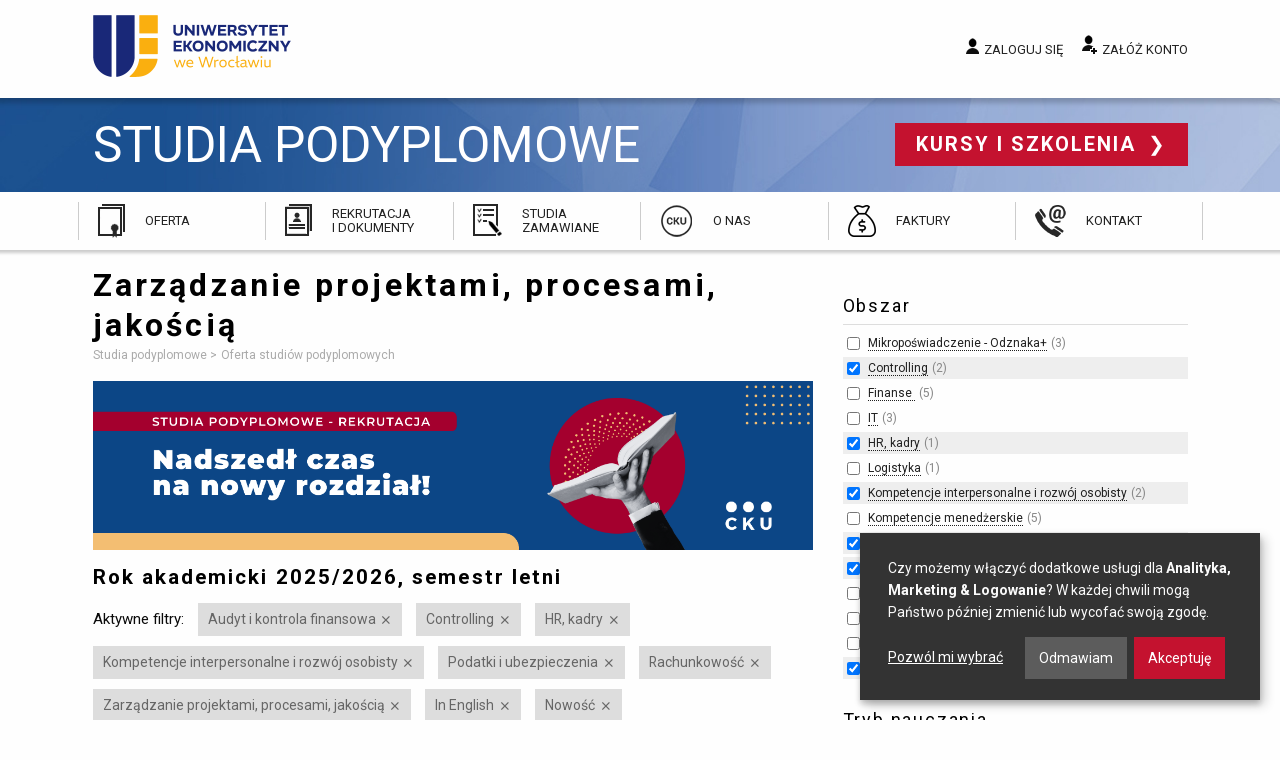

--- FILE ---
content_type: text/html; charset=utf-8
request_url: https://www.podyplomowe.ue.wroc.pl/obszar/114,10,zarzadzanie-projektami-procesami-jakoscia.html?f%5Bf%5D%5B3%5D=1&f%5Bf%5D%5B2%5D=1&f%5Ba%5D%5B11%5D=1&f%5Ba%5D%5B25%5D=1&f%5Ba%5D%5B22%5D=1&f%5Ba%5D%5B24%5D=1&f%5Ba%5D%5B26%5D=1&f%5Ba%5D%5B9%5D=1&f%5Bc%5D%5B2%5D=1&f%5Bc%5D%5B6%5D=1
body_size: 23984
content:
<!DOCTYPE html>
<html lang="pl" class="no-js">
<head>
	<meta charset="utf-8">
	<meta http-equiv="X-UA-Compatible" content="IE=edge">
	<meta name="viewport" content="width=device-width, initial-scale=1">
	<title>Zarządzanie projektami, procesami, jakością – Oferta studiów podyplomowych - Uniwersytet Ekonomiczny Wrocław</title>
		<link rel="stylesheet" href="/css/app.20241217.css">
	<script src="/js/modernizr.js"></script>
	<script src="/js/jquery.js"></script>
	<link href="https://fonts.googleapis.com/css?family=Roboto:300,400,700&amp;subset=latin-ext" rel="stylesheet">
	<link rel="icon" type="image/png" href="/img/favicon/favicon-96x96.png" sizes="96x96" />
	<link rel="icon" type="image/svg+xml" href="/img/favicon/favicon.svg" />
	<link rel="shortcut icon" href="/img/favicon/favicon.ico" />
	<link rel="apple-touch-icon" sizes="180x180" href="/img/favicon/apple-touch-icon.png" />
	<meta name="apple-mobile-web-app-title" content="Studia Podyplomowe i Szkolenia" />
	<link rel="manifest" href="/img/favicon/site.webmanifest" />
	<meta name="google-site-verification" content="hiF-u5EHVKeWZIaEgOp9s8-54sd6tDsDoO4-nioNzv4">
	<meta name="description" content="Zapoznaj się z ofertą studiów podyplomowych Centrum Kształcenia Ustawicznego przy Uniwersytecie Ekonomicznym we Wrocławiu!">
			<script defer src="https://www.google.com/recaptcha/api.js?render=6LehWGsqAAAAALaK67NEgAL6b3-e5L-mRDm2Q6RH"></script>

		<!-- Google Tag Manager -->
<script>(function(w,d,s,l,i){w[l]=w[l]||[];w[l].push({'gtm.start':
new Date().getTime(),event:'gtm.js'});var f=d.getElementsByTagName(s)[0],
j=d.createElement(s),dl=l!='dataLayer'?'&l='+l:'';j.async=true;j.src=
'https://www.googletagmanager.com/gtm.js?id='+i+dl;f.parentNode.insertBefore(j,f);
})(window,document,'script','dataLayer','GTM-5LVC4MBM');</script>
		<!-- End Google Tag Manager -->

		<script>
            var google_conversion_id = 948105228;
            var google_custom_params = window.google_tag_params;
            var google_remarketing_only = true;
		</script>


</head>
<body class="ue-studia">

<!-- Google Tag Manager (noscript) -->
<noscript><iframe src="https://www.googletagmanager.com/ns.html?id=GTM-5LVC4MBM"
height="0" width="0" style="display:none;visibility:hidden"></iframe></noscript>
<!-- End Google Tag Manager (noscript) -->

<div class="off-canvas-wrapper">
<div class="off-canvas-content" data-off-canvas-content>

	<a name="top"></a>
	<header>

		<div class="top">
			<div class="row">
				<div class="small-12 medium-4 column logo">

					<a href="/" title="Przejdź do strony głównej">
						Uniwersytet Ekonomiczny we Wrocławiu
					</a>

				</div>
				<div class="small-12 medium-8 column user">

					
						<a href="/studia/login.php" data-open="login-modal" class="login">Zaloguj się</a>
						<a href="/studia/rejestracja.php" class="register">Załóż konto</a>

					
				</div>
			</div>

			<div class="show-menu" data-toggle="offCanvas">
				<span class="icon"></span> Menu
			</div>

		</div>

		<div class="site-name">
			<div class="row">
				<div class="small-12 column">

					<a class="name" href="/">
						Studia podyplomowe
					</a>

					<a href="//www.szkolenia.ue.wroc.pl/" class="other">
						Kursy i szkolenia
					</a>

				</div>
			</div>
		</div>

		<div class="main-menu">
			<ul>
				<li class="offer">
					<a href="/studia.html">Oferta</a>
				</li>
				<li class="recruitment">
					<a href="/83,przebieg_rekrutacji.html#">Rekrutacja i&nbsp;dokumenty</a>
				</li>
				<li class="ordered">
					<a href="/109,studia_zamawiane_oferta_dla_klientow_instytucjonalnych.html">Studia zamawiane</a>
				</li>
				<li class="about">
					<a href="/115,o_nas.html">O nas</a>
				</li>
								<li class="invoices">
					<a href="/145,faktury.html">Faktury</a>
				</li>
				<li class="contact">
					<a href="/kontakt.html">Kontakt</a>
				</li>
			</ul>
		</div>

	</header>

	<main>
		<div class="row">

			
									<div class="medium-8 column">
				
											<h1>Zarządzanie projektami, procesami, jakością</h1>
					
					



					
					<ul class="breadcrumbs">
						<li itemscope itemtype="http://data-vocabulary.org/Breadcrumb">
							<a href="/" itemprop="url">
								<span itemprop="title">Studia podyplomowe</span>
							</a>
						</li>
													<li itemscope itemtype="http://data-vocabulary.org/Breadcrumb">
																	<span itemprop="title">Oferta studiów podyplomowych</span>
															</li>
											</ul>

																
					<p> </p> <a href="https://bit.ly/3zpFjb2"> </a> 
  <p><img src="/i/rekrutacja_z2425.png" alt="rekrutacja_z2425" title="rekrutacja_z2425" height="600" width="2561" /><br /></p><a href="https://bit.ly/3zpFjb2"> 
    <p> </p> 
    <p> </p></a>
					 					
	
		<h3>Rok akademicki 2025/2026, semestr letni</h3>

			<div class="active-filters">
		<span class="title">Aktywne filtry:</span>

		<ul>
							<li>
					<a href="https://www.podyplomowe.ue.wroc.pl/obszar/114,10,zarzadzanie-projektami-procesami-jakoscia.html?f[f][3]=1&f[f][2]=1&f[a][11]=1&f[a][25]=1&f[a][22]=1&f[a][26]=1&f[a][9]=1&f[c][2]=1&f[c][6]=1" rel="nofollow" title="Wyłącz ten filtr">Audyt i kontrola finansowa</a>
				</li>
							<li>
					<a href="https://www.podyplomowe.ue.wroc.pl/obszar/114,10,zarzadzanie-projektami-procesami-jakoscia.html?f[f][3]=1&f[f][2]=1&f[a][11]=1&f[a][25]=1&f[a][22]=1&f[a][24]=1&f[a][9]=1&f[c][2]=1&f[c][6]=1" rel="nofollow" title="Wyłącz ten filtr">Controlling</a>
				</li>
							<li>
					<a href="https://www.podyplomowe.ue.wroc.pl/obszar/114,10,zarzadzanie-projektami-procesami-jakoscia.html?f[f][3]=1&f[f][2]=1&f[a][25]=1&f[a][22]=1&f[a][24]=1&f[a][26]=1&f[a][9]=1&f[c][2]=1&f[c][6]=1" rel="nofollow" title="Wyłącz ten filtr">HR, kadry</a>
				</li>
							<li>
					<a href="https://www.podyplomowe.ue.wroc.pl/obszar/114,10,zarzadzanie-projektami-procesami-jakoscia.html?f[f][3]=1&f[f][2]=1&f[a][11]=1&f[a][25]=1&f[a][22]=1&f[a][24]=1&f[a][26]=1&f[c][2]=1&f[c][6]=1" rel="nofollow" title="Wyłącz ten filtr">Kompetencje interpersonalne i rozwój osobisty</a>
				</li>
							<li>
					<a href="https://www.podyplomowe.ue.wroc.pl/obszar/114,10,zarzadzanie-projektami-procesami-jakoscia.html?f[f][3]=1&f[f][2]=1&f[a][11]=1&f[a][25]=1&f[a][24]=1&f[a][26]=1&f[a][9]=1&f[c][2]=1&f[c][6]=1" rel="nofollow" title="Wyłącz ten filtr">Podatki i ubezpieczenia</a>
				</li>
							<li>
					<a href="https://www.podyplomowe.ue.wroc.pl/obszar/114,10,zarzadzanie-projektami-procesami-jakoscia.html?f[f][3]=1&f[f][2]=1&f[a][11]=1&f[a][22]=1&f[a][24]=1&f[a][26]=1&f[a][9]=1&f[c][2]=1&f[c][6]=1" rel="nofollow" title="Wyłącz ten filtr">Rachunkowość</a>
				</li>
							<li>
					<a href="/obszar/114,24,audyt-i-kontrola-finansowa.html?f[f][3]=1&f[f][2]=1&f[a][11]=1&f[a][25]=1&f[a][22]=1&f[a][26]=1&f[a][9]=1&f[c][2]=1&f[c][6]=1" rel="nofollow" title="Wyłącz ten filtr">Zarządzanie projektami, procesami, jakością</a>
				</li>
							<li>
					<a href="https://www.podyplomowe.ue.wroc.pl/obszar/114,10,zarzadzanie-projektami-procesami-jakoscia.html?f[f][3]=1&f[f][2]=1&f[a][11]=1&f[a][25]=1&f[a][22]=1&f[a][24]=1&f[a][26]=1&f[a][9]=1&f[c][2]=1" rel="nofollow" title="Wyłącz ten filtr">In English</a>
				</li>
							<li>
					<a href="https://www.podyplomowe.ue.wroc.pl/obszar/114,10,zarzadzanie-projektami-procesami-jakoscia.html?f[f][3]=1&f[f][2]=1&f[a][11]=1&f[a][25]=1&f[a][22]=1&f[a][24]=1&f[a][26]=1&f[a][9]=1&f[c][6]=1" rel="nofollow" title="Wyłącz ten filtr">Nowość</a>
				</li>
					</ul>
	</div>

		
			<ul class="disc courses">
							<li class="">
					<h2>
						<a href="/114,2382,ekspert_ds_funduszy_unijnych.html" title="">
							Ekspert ds. Funduszy Unijnych
							(edycja 3)						</a>
					</h2>

											<div class="extra">tryb hybrydowy | studia dostępne w Bazie Usług Rozwojowych</div>
					
									</li>
							<li class="">
					<h2>
						<a href="/114,2383,lider_projektow_r_d.html" title="">
							Lider projektów R&amp;D
							(edycja 3)						</a>
					</h2>

											<div class="extra">tryb hybrydowy | studia dostępne w Bazie Usług Rozwojowych</div>
					
									</li>
							<li class="">
					<h2>
						<a href="/114,2422,quality_expert_zarzadzanie_jakoscia_dla_praktykow.html" title="">
							Quality Expert - zarządzanie jakością dla praktyków
							(edycja 1)						</a>
					</h2>

											<div class="extra">tryb blended</div>
					
									</li>
						</ul>

		
		<hr>

					<p><a href="/studia.html?semester=2026z" class="button radius">Oferta na przyszły semestr</a></p>
		
		
							<p><a href="/studia.html?semester=2025z">Rok akademicki 2025/2026, semestr zimowy</a></p>
					<p><a href="/studia.html?semester=2025l">Rok akademicki 2024/2025, semestr letni</a></p>
				
	

															
				</div>

									<div class="medium-4 column">

						<div class="side-content">
							
						</div>

						
		
	<div class="filters">
	<form method="get">
						
										
			<div class="filter">

				<h2>Obszar</h2>

				<ul>
																		<li>
								<input type="checkbox" name="f[a][33]" value="1">
								<a href="https://www.podyplomowe.ue.wroc.pl/obszar/114,10,zarzadzanie-projektami-procesami-jakoscia.html?f[f][3]=1&f[f][2]=1&f[a][11]=1&f[a][25]=1&f[a][22]=1&f[a][24]=1&f[a][26]=1&f[a][9]=1&f[a][33]=1&f[c][2]=1&f[c][6]=1" rel="nofollow">Mikropoświadczenie - Odznaka+</a>&nbsp;<span class="matches">3</span>
							</li>
																																														<li class="active">
								<input type="checkbox" name="f[a][26]" value="1" checked>
								<a href="https://www.podyplomowe.ue.wroc.pl/obszar/114,10,zarzadzanie-projektami-procesami-jakoscia.html?f[f][3]=1&f[f][2]=1&f[a][11]=1&f[a][25]=1&f[a][22]=1&f[a][24]=1&f[a][26]=1&f[a][9]=1&f[c][2]=1&f[c][6]=1" rel="nofollow">Controlling</a>&nbsp;<span class="matches">2</span>
							</li>
																																														<li>
								<input type="checkbox" name="f[a][6]" value="1">
								<a href="https://www.podyplomowe.ue.wroc.pl/obszar/114,10,zarzadzanie-projektami-procesami-jakoscia.html?f[f][3]=1&f[f][2]=1&f[a][11]=1&f[a][25]=1&f[a][22]=1&f[a][24]=1&f[a][26]=1&f[a][9]=1&f[a][6]=1&f[c][2]=1&f[c][6]=1" rel="nofollow">Finanse </a>&nbsp;<span class="matches">5</span>
							</li>
																								<li>
								<input type="checkbox" name="f[a][27]" value="1">
								<a href="https://www.podyplomowe.ue.wroc.pl/obszar/114,10,zarzadzanie-projektami-procesami-jakoscia.html?f[f][3]=1&f[f][2]=1&f[a][11]=1&f[a][25]=1&f[a][22]=1&f[a][24]=1&f[a][26]=1&f[a][9]=1&f[a][27]=1&f[c][2]=1&f[c][6]=1" rel="nofollow">IT</a>&nbsp;<span class="matches">3</span>
							</li>
																								<li class="active">
								<input type="checkbox" name="f[a][11]" value="1" checked>
								<a href="https://www.podyplomowe.ue.wroc.pl/obszar/114,10,zarzadzanie-projektami-procesami-jakoscia.html?f[f][3]=1&f[f][2]=1&f[a][11]=1&f[a][25]=1&f[a][22]=1&f[a][24]=1&f[a][26]=1&f[a][9]=1&f[c][2]=1&f[c][6]=1" rel="nofollow">HR, kadry</a>&nbsp;<span class="matches">1</span>
							</li>
																																														<li>
								<input type="checkbox" name="f[a][23]" value="1">
								<a href="https://www.podyplomowe.ue.wroc.pl/obszar/114,10,zarzadzanie-projektami-procesami-jakoscia.html?f[f][3]=1&f[f][2]=1&f[a][11]=1&f[a][25]=1&f[a][22]=1&f[a][24]=1&f[a][26]=1&f[a][9]=1&f[a][23]=1&f[c][2]=1&f[c][6]=1" rel="nofollow">Logistyka</a>&nbsp;<span class="matches">1</span>
							</li>
																								<li class="active">
								<input type="checkbox" name="f[a][9]" value="1" checked>
								<a href="https://www.podyplomowe.ue.wroc.pl/obszar/114,10,zarzadzanie-projektami-procesami-jakoscia.html?f[f][3]=1&f[f][2]=1&f[a][11]=1&f[a][25]=1&f[a][22]=1&f[a][24]=1&f[a][26]=1&f[a][9]=1&f[c][2]=1&f[c][6]=1" rel="nofollow">Kompetencje interpersonalne i&nbsp;rozwój osobisty</a>&nbsp;<span class="matches">2</span>
							</li>
																								<li>
								<input type="checkbox" name="f[a][7]" value="1">
								<a href="https://www.podyplomowe.ue.wroc.pl/obszar/114,10,zarzadzanie-projektami-procesami-jakoscia.html?f[f][3]=1&f[f][2]=1&f[a][11]=1&f[a][25]=1&f[a][22]=1&f[a][24]=1&f[a][26]=1&f[a][9]=1&f[a][7]=1&f[c][2]=1&f[c][6]=1" rel="nofollow">Kompetencje menedżerskie</a>&nbsp;<span class="matches">5</span>
							</li>
																																																									<li class="active">
								<input type="checkbox" name="f[a][22]" value="1" checked>
								<a href="https://www.podyplomowe.ue.wroc.pl/obszar/114,10,zarzadzanie-projektami-procesami-jakoscia.html?f[f][3]=1&f[f][2]=1&f[a][11]=1&f[a][25]=1&f[a][22]=1&f[a][24]=1&f[a][26]=1&f[a][9]=1&f[c][2]=1&f[c][6]=1" rel="nofollow">Podatki i&nbsp;ubezpieczenia</a>&nbsp;<span class="matches">4</span>
							</li>
																								<li class="active">
								<input type="checkbox" name="f[a][25]" value="1" checked>
								<a href="https://www.podyplomowe.ue.wroc.pl/obszar/114,10,zarzadzanie-projektami-procesami-jakoscia.html?f[f][3]=1&f[f][2]=1&f[a][11]=1&f[a][25]=1&f[a][22]=1&f[a][24]=1&f[a][26]=1&f[a][9]=1&f[c][2]=1&f[c][6]=1" rel="nofollow">Rachunkowość</a>&nbsp;<span class="matches">6</span>
							</li>
																																														<li>
								<input type="checkbox" name="f[a][28]" value="1">
								<a href="https://www.podyplomowe.ue.wroc.pl/obszar/114,10,zarzadzanie-projektami-procesami-jakoscia.html?f[f][3]=1&f[f][2]=1&f[a][11]=1&f[a][25]=1&f[a][22]=1&f[a][24]=1&f[a][26]=1&f[a][9]=1&f[a][28]=1&f[c][2]=1&f[c][6]=1" rel="nofollow">Sektor publiczny</a>&nbsp;<span class="matches">1</span>
							</li>
																								<li>
								<input type="checkbox" name="f[a][29]" value="1">
								<a href="https://www.podyplomowe.ue.wroc.pl/obszar/114,10,zarzadzanie-projektami-procesami-jakoscia.html?f[f][3]=1&f[f][2]=1&f[a][11]=1&f[a][25]=1&f[a][22]=1&f[a][24]=1&f[a][26]=1&f[a][9]=1&f[a][29]=1&f[c][2]=1&f[c][6]=1" rel="nofollow">Studia branżowe</a>&nbsp;<span class="matches">3</span>
							</li>
																																														<li>
								<input type="checkbox" name="f[a][1]" value="1">
								<a href="https://www.podyplomowe.ue.wroc.pl/obszar/114,10,zarzadzanie-projektami-procesami-jakoscia.html?f[f][3]=1&f[f][2]=1&f[a][11]=1&f[a][25]=1&f[a][22]=1&f[a][24]=1&f[a][26]=1&f[a][9]=1&f[a][1]=1&f[c][2]=1&f[c][6]=1" rel="nofollow">Zarządzanie</a>&nbsp;<span class="matches">3</span>
							</li>
																								<li class="active">
								<input type="checkbox" name="f[a][10]" value="1" checked>
								<a href="https://www.podyplomowe.ue.wroc.pl/obszar/114,10,zarzadzanie-projektami-procesami-jakoscia.html?f[f][3]=1&f[f][2]=1&f[a][11]=1&f[a][25]=1&f[a][22]=1&f[a][24]=1&f[a][26]=1&f[a][9]=1&f[a][10]=1&f[c][2]=1&f[c][6]=1" rel="nofollow">Zarządzanie projektami, procesami, jakością</a>&nbsp;<span class="matches">5</span>
							</li>
																										</ul>

			</div>

								
			
			<div class="filter">

				<h2>Tryb nauczania</h2>

				<ul>
																		<li>
								<input type="checkbox" name="f[m][offline]" value="1">
								<a href="https://www.podyplomowe.ue.wroc.pl/obszar/114,10,zarzadzanie-projektami-procesami-jakoscia.html?f[f][3]=1&f[f][2]=1&f[a][11]=1&f[a][25]=1&f[a][22]=1&f[a][24]=1&f[a][26]=1&f[a][9]=1&f[c][2]=1&f[c][6]=1&f[m][offline]=1" rel="nofollow">stacjonarny</a>&nbsp;<span class="matches">10</span>
							</li>
																								<li>
								<input type="checkbox" name="f[m][online]" value="1">
								<a href="https://www.podyplomowe.ue.wroc.pl/obszar/114,10,zarzadzanie-projektami-procesami-jakoscia.html?f[f][3]=1&f[f][2]=1&f[a][11]=1&f[a][25]=1&f[a][22]=1&f[a][24]=1&f[a][26]=1&f[a][9]=1&f[c][2]=1&f[c][6]=1&f[m][online]=1" rel="nofollow">online</a>&nbsp;<span class="matches">16</span>
							</li>
																								<li>
								<input type="checkbox" name="f[m][hybrid]" value="1">
								<a href="https://www.podyplomowe.ue.wroc.pl/obszar/114,10,zarzadzanie-projektami-procesami-jakoscia.html?f[f][3]=1&f[f][2]=1&f[a][11]=1&f[a][25]=1&f[a][22]=1&f[a][24]=1&f[a][26]=1&f[a][9]=1&f[c][2]=1&f[c][6]=1&f[m][hybrid]=1" rel="nofollow">hybrydowy</a>&nbsp;<span class="matches">5</span>
							</li>
																								<li>
								<input type="checkbox" name="f[m][blended]" value="1">
								<a href="https://www.podyplomowe.ue.wroc.pl/obszar/114,10,zarzadzanie-projektami-procesami-jakoscia.html?f[f][3]=1&f[f][2]=1&f[a][11]=1&f[a][25]=1&f[a][22]=1&f[a][24]=1&f[a][26]=1&f[a][9]=1&f[c][2]=1&f[c][6]=1&f[m][blended]=1" rel="nofollow">blended learning</a>&nbsp;<span class="matches">12</span>
							</li>
															</ul>

			</div>

								
										
			<div class="filter">

				<h2>Specjalne</h2>

				<ul>
																		<li class="active">
								<input type="checkbox" name="f[c][6]" value="1" checked>
								<a href="https://www.podyplomowe.ue.wroc.pl/obszar/114,10,zarzadzanie-projektami-procesami-jakoscia.html?f[f][3]=1&f[f][2]=1&f[a][11]=1&f[a][25]=1&f[a][22]=1&f[a][24]=1&f[a][26]=1&f[a][9]=1&f[c][2]=1&f[c][6]=1" rel="nofollow">In English</a>&nbsp;<span class="matches">1</span>
							</li>
																								<li>
								<input type="checkbox" name="f[c][1]" value="1">
								<a href="https://www.podyplomowe.ue.wroc.pl/obszar/114,10,zarzadzanie-projektami-procesami-jakoscia.html?f[f][3]=1&f[f][2]=1&f[a][11]=1&f[a][25]=1&f[a][22]=1&f[a][24]=1&f[a][26]=1&f[a][9]=1&f[c][2]=1&f[c][6]=1&f[c][1]=1" rel="nofollow">Promocja</a>&nbsp;<span class="matches">10</span>
							</li>
																								<li class="active">
								<input type="checkbox" name="f[c][2]" value="1" checked>
								<a href="https://www.podyplomowe.ue.wroc.pl/obszar/114,10,zarzadzanie-projektami-procesami-jakoscia.html?f[f][3]=1&f[f][2]=1&f[a][11]=1&f[a][25]=1&f[a][22]=1&f[a][24]=1&f[a][26]=1&f[a][9]=1&f[c][2]=1&f[c][6]=1" rel="nofollow">Nowość</a>&nbsp;<span class="matches">19</span>
							</li>
																								<li>
								<input type="checkbox" name="f[c][3]" value="1">
								<a href="https://www.podyplomowe.ue.wroc.pl/obszar/114,10,zarzadzanie-projektami-procesami-jakoscia.html?f[f][3]=1&f[f][2]=1&f[a][11]=1&f[a][25]=1&f[a][22]=1&f[a][24]=1&f[a][26]=1&f[a][9]=1&f[c][2]=1&f[c][6]=1&f[c][3]=1" rel="nofollow">Gwarancja uruchomienia</a>&nbsp;<span class="matches">10</span>
							</li>
																																					</ul>

			</div>

			
					<input type="submit" class="button expand" value="Zastosuj filtry">
		
					<div class="disable-all">
				<a href="#">Wyłącz wszystkie aktywne filtry</a>
			</div>
		
	</form>
	</div>

					</div>
				
			
		</div>
	</main>

	<footer>

		<div class="row">
			<div class="text column">

				<h2>Kontakt</h2> 
  <p>Uniwersytet Ekonomiczny we Wrocławiu<br />
					Centrum Kształcenia Ustawicznego<br />
					ul. Kamienna 43-45&nbsp;<br />
					53-307 Wrocław</p> 
  <p>Znajdź nas na <a href="http://www.facebook.com/szkoleniauewroclaw" class="fb" title="facebooku" rel="nofollow">facebooku</a> <a href="https://www.linkedin.com/company/cku-uew" class="linkedin" title="LinkedIn" rel="nofollow">LinkedIn</a></p> 
  <p><a href="https://uew.pl/" class="back">wróć do strony głównej UE</a></p>

				
			</div>
			<div class="text column">

				<h2>Godziny otwarcia:</h2> 
  <p>poniedziałek - piątek&nbsp;<br /><span style="font-size: 9pt;">7:30 - 15:30<br /><br />sobota<br />8:00 - 15:00&nbsp;</span><br /><br />niedziela<br />zamknięte</p> 
  <p> </p> 
  <p> </p> 
  <p><a href="https://www.szkolenia.ue.wroc.pl" class="other">Kursy i szkolenia</a></p>

				
			</div>
			<div class="emblems column">

				<span class="ue">Uniwersytet Ekonomiczny we Wrocławiu</span>
				<span class="poland">Republic of Poland</span>

			</div>
		</div>

	</footer>

	<div class="bottom row">
		<div class="small-12 column">

			<a href="//www.ue.wroc.pl/copyright.html">© 2011-2018 Uniwersytet Ekonomiczny we Wrocławiu</a>

			<ul>
				<li><a href="#" id="cookie-settings">Ustawienia prywatności</a></li>
				<li><a href="/polityka_prywatnosci.html">Polityka prywatności</a></li>
				<li><a href="/kontakt.html">Kontakt</a></li>
			</ul>

		</div>
	</div>

    
	<div id="login-modal" class="reveal reveal-modal xlarge large" data-reveal>

	<div class="row">

		<div class="six columns medium-6 column">

			<h2>Logowanie</h2>

			<form method="POST" action="/studia/login.php" class="grid full-width"><input type="hidden" name="csrf_token" value="93c21b41aa3cd0cd748077845948af5f20a4ce75"/>

				<label for="modal-login">E-mail lub login:</label>
				<input type="text" name="login" id="modal-login">

				<label for="modal-password">Hasło:</label>
				<input type="password" name="password" id="modal-password">

			
				<p><input type="submit" value="Zaloguj się" class="button"></p>
				<input type="hidden" name="return" value="">

			</form>

			<a href="/studia/przypomnij.php" class="">Nie pamiętam hasła</a>

		</div>

		<div class="six columns medium-6 column">

			<hr class="show-for-small">

			<h2>Nie masz konta?</h2>

			<p>Zapisy na studia i szkolenia wymagają posiadania konta.
			Kliknij poniższy przycisk, by przejść do formularza rejestracji.</p>

			<a href="/studia/rejestracja.php" class="button radius">Załóż konto</a>

		</div>

	</div>

	<a class="close-reveal-modal">&#215;</a>

	<button class="close-button" data-close aria-label="Close modal" type="button">
		<span aria-hidden="true">&times;</span>
	</button>
</div>

	<script src="/js/foundation.min.20240925.js" type="text/javascript"></script>
	<script src="/js/jquery-assets.min.20240925.js" type="text/javascript"></script>
    <script src="/js/app.min.20250117.js" type="text/javascript"></script>

    
    <script src="/js/klaro.js" type="text/javascript" defer></script>
    <script src="/js/dropzone.js" type="text/javascript" defer></script>

	        <script type="text/plain" data-type="application/javascript" data-src="//www.googleadservices.com/pagead/conversion.js" data-name="google-ads"></script>
        <noscript><div style="display:inline;"><img height="1" width="1" style="border-style:none;" alt="" src="//googleads.g.doubleclick.net/pagead/viewthroughconversion/948105228/?value=0&amp;guid=ON&amp;script=0"></div></noscript>

		<!-- Meta Pixel Code -->
		<script type="text/plain" data-type="application/javascript" data-name="facebook-pixel">
			!function(f,b,e,v,n,t,s)
				{if(f.fbq)return;n=f.fbq=function(){n.callMethod?
				n.callMethod.apply(n,arguments):n.queue.push(arguments)};
				if(!f._fbq)f._fbq=n;n.push=n;n.loaded=!0;n.version='2.0';
				n.queue=[];t=b.createElement(e);t.async=!0;
				t.src=v;s=b.getElementsByTagName(e)[0];
				s.parentNode.insertBefore(t,s)}(window, document,'script',
				'https://connect.facebook.net/en_US/fbevents.js');
			fbq('init', '577585809802102');
			fbq('track', 'PageView');
		</script>
		<noscript><img height="1" width="1" style="display:none" src="https://www.facebook.com/tr?id=577585809802102&ev=PageView&noscript=1"/></noscript>
		<!-- End Meta Pixel Code -->
	</div>

<div class="off-canvas position-right" id="offCanvas" data-off-canvas>

	<button class="close-button" aria-label="Close menu" type="button" data-close>
		<span aria-hidden="true">&times;</span>
	</button>

	<h2>Przejdź do...</h2>

	<ul>
		<li><a href="/studia.html">Oferta</a></li>
		<li><a href="/83,przebieg_rekrutacji.html">Rekrutacja i&nbsp;dokumenty</a></li>
		<li><a href="/109,studia_zamawiane_oferta_dla_klientow_instytucjonalnych.html">Studia zamawiane</a></li>
		<li><a href="/115,o_nas.html">O nas</a></li>
		<li><a href="/139,skonsultuj_swoj_wybor.html">Skonsultuj swój wybór</a></li>
		<li><a href="/kontakt.html">Kontakt</a></li>
	</ul>

	<h2>Moje konto</h2>

	
		<ul>
			<li><a href="/studia/login.php">Zaloguj się</a></li>
			<li><a href="/studia/rejestracja.php">Załóż konto</a></li>
		</ul>

	
</div>
</div>

</body>
</html>
<!-- 0.0824 sek. -->

--- FILE ---
content_type: text/html; charset=utf-8
request_url: https://www.google.com/recaptcha/api2/anchor?ar=1&k=6LehWGsqAAAAALaK67NEgAL6b3-e5L-mRDm2Q6RH&co=aHR0cHM6Ly93d3cucG9keXBsb21vd2UudWUud3JvYy5wbDo0NDM.&hl=en&v=PoyoqOPhxBO7pBk68S4YbpHZ&size=invisible&anchor-ms=20000&execute-ms=30000&cb=8vd7ew806xfd
body_size: 49743
content:
<!DOCTYPE HTML><html dir="ltr" lang="en"><head><meta http-equiv="Content-Type" content="text/html; charset=UTF-8">
<meta http-equiv="X-UA-Compatible" content="IE=edge">
<title>reCAPTCHA</title>
<style type="text/css">
/* cyrillic-ext */
@font-face {
  font-family: 'Roboto';
  font-style: normal;
  font-weight: 400;
  font-stretch: 100%;
  src: url(//fonts.gstatic.com/s/roboto/v48/KFO7CnqEu92Fr1ME7kSn66aGLdTylUAMa3GUBHMdazTgWw.woff2) format('woff2');
  unicode-range: U+0460-052F, U+1C80-1C8A, U+20B4, U+2DE0-2DFF, U+A640-A69F, U+FE2E-FE2F;
}
/* cyrillic */
@font-face {
  font-family: 'Roboto';
  font-style: normal;
  font-weight: 400;
  font-stretch: 100%;
  src: url(//fonts.gstatic.com/s/roboto/v48/KFO7CnqEu92Fr1ME7kSn66aGLdTylUAMa3iUBHMdazTgWw.woff2) format('woff2');
  unicode-range: U+0301, U+0400-045F, U+0490-0491, U+04B0-04B1, U+2116;
}
/* greek-ext */
@font-face {
  font-family: 'Roboto';
  font-style: normal;
  font-weight: 400;
  font-stretch: 100%;
  src: url(//fonts.gstatic.com/s/roboto/v48/KFO7CnqEu92Fr1ME7kSn66aGLdTylUAMa3CUBHMdazTgWw.woff2) format('woff2');
  unicode-range: U+1F00-1FFF;
}
/* greek */
@font-face {
  font-family: 'Roboto';
  font-style: normal;
  font-weight: 400;
  font-stretch: 100%;
  src: url(//fonts.gstatic.com/s/roboto/v48/KFO7CnqEu92Fr1ME7kSn66aGLdTylUAMa3-UBHMdazTgWw.woff2) format('woff2');
  unicode-range: U+0370-0377, U+037A-037F, U+0384-038A, U+038C, U+038E-03A1, U+03A3-03FF;
}
/* math */
@font-face {
  font-family: 'Roboto';
  font-style: normal;
  font-weight: 400;
  font-stretch: 100%;
  src: url(//fonts.gstatic.com/s/roboto/v48/KFO7CnqEu92Fr1ME7kSn66aGLdTylUAMawCUBHMdazTgWw.woff2) format('woff2');
  unicode-range: U+0302-0303, U+0305, U+0307-0308, U+0310, U+0312, U+0315, U+031A, U+0326-0327, U+032C, U+032F-0330, U+0332-0333, U+0338, U+033A, U+0346, U+034D, U+0391-03A1, U+03A3-03A9, U+03B1-03C9, U+03D1, U+03D5-03D6, U+03F0-03F1, U+03F4-03F5, U+2016-2017, U+2034-2038, U+203C, U+2040, U+2043, U+2047, U+2050, U+2057, U+205F, U+2070-2071, U+2074-208E, U+2090-209C, U+20D0-20DC, U+20E1, U+20E5-20EF, U+2100-2112, U+2114-2115, U+2117-2121, U+2123-214F, U+2190, U+2192, U+2194-21AE, U+21B0-21E5, U+21F1-21F2, U+21F4-2211, U+2213-2214, U+2216-22FF, U+2308-230B, U+2310, U+2319, U+231C-2321, U+2336-237A, U+237C, U+2395, U+239B-23B7, U+23D0, U+23DC-23E1, U+2474-2475, U+25AF, U+25B3, U+25B7, U+25BD, U+25C1, U+25CA, U+25CC, U+25FB, U+266D-266F, U+27C0-27FF, U+2900-2AFF, U+2B0E-2B11, U+2B30-2B4C, U+2BFE, U+3030, U+FF5B, U+FF5D, U+1D400-1D7FF, U+1EE00-1EEFF;
}
/* symbols */
@font-face {
  font-family: 'Roboto';
  font-style: normal;
  font-weight: 400;
  font-stretch: 100%;
  src: url(//fonts.gstatic.com/s/roboto/v48/KFO7CnqEu92Fr1ME7kSn66aGLdTylUAMaxKUBHMdazTgWw.woff2) format('woff2');
  unicode-range: U+0001-000C, U+000E-001F, U+007F-009F, U+20DD-20E0, U+20E2-20E4, U+2150-218F, U+2190, U+2192, U+2194-2199, U+21AF, U+21E6-21F0, U+21F3, U+2218-2219, U+2299, U+22C4-22C6, U+2300-243F, U+2440-244A, U+2460-24FF, U+25A0-27BF, U+2800-28FF, U+2921-2922, U+2981, U+29BF, U+29EB, U+2B00-2BFF, U+4DC0-4DFF, U+FFF9-FFFB, U+10140-1018E, U+10190-1019C, U+101A0, U+101D0-101FD, U+102E0-102FB, U+10E60-10E7E, U+1D2C0-1D2D3, U+1D2E0-1D37F, U+1F000-1F0FF, U+1F100-1F1AD, U+1F1E6-1F1FF, U+1F30D-1F30F, U+1F315, U+1F31C, U+1F31E, U+1F320-1F32C, U+1F336, U+1F378, U+1F37D, U+1F382, U+1F393-1F39F, U+1F3A7-1F3A8, U+1F3AC-1F3AF, U+1F3C2, U+1F3C4-1F3C6, U+1F3CA-1F3CE, U+1F3D4-1F3E0, U+1F3ED, U+1F3F1-1F3F3, U+1F3F5-1F3F7, U+1F408, U+1F415, U+1F41F, U+1F426, U+1F43F, U+1F441-1F442, U+1F444, U+1F446-1F449, U+1F44C-1F44E, U+1F453, U+1F46A, U+1F47D, U+1F4A3, U+1F4B0, U+1F4B3, U+1F4B9, U+1F4BB, U+1F4BF, U+1F4C8-1F4CB, U+1F4D6, U+1F4DA, U+1F4DF, U+1F4E3-1F4E6, U+1F4EA-1F4ED, U+1F4F7, U+1F4F9-1F4FB, U+1F4FD-1F4FE, U+1F503, U+1F507-1F50B, U+1F50D, U+1F512-1F513, U+1F53E-1F54A, U+1F54F-1F5FA, U+1F610, U+1F650-1F67F, U+1F687, U+1F68D, U+1F691, U+1F694, U+1F698, U+1F6AD, U+1F6B2, U+1F6B9-1F6BA, U+1F6BC, U+1F6C6-1F6CF, U+1F6D3-1F6D7, U+1F6E0-1F6EA, U+1F6F0-1F6F3, U+1F6F7-1F6FC, U+1F700-1F7FF, U+1F800-1F80B, U+1F810-1F847, U+1F850-1F859, U+1F860-1F887, U+1F890-1F8AD, U+1F8B0-1F8BB, U+1F8C0-1F8C1, U+1F900-1F90B, U+1F93B, U+1F946, U+1F984, U+1F996, U+1F9E9, U+1FA00-1FA6F, U+1FA70-1FA7C, U+1FA80-1FA89, U+1FA8F-1FAC6, U+1FACE-1FADC, U+1FADF-1FAE9, U+1FAF0-1FAF8, U+1FB00-1FBFF;
}
/* vietnamese */
@font-face {
  font-family: 'Roboto';
  font-style: normal;
  font-weight: 400;
  font-stretch: 100%;
  src: url(//fonts.gstatic.com/s/roboto/v48/KFO7CnqEu92Fr1ME7kSn66aGLdTylUAMa3OUBHMdazTgWw.woff2) format('woff2');
  unicode-range: U+0102-0103, U+0110-0111, U+0128-0129, U+0168-0169, U+01A0-01A1, U+01AF-01B0, U+0300-0301, U+0303-0304, U+0308-0309, U+0323, U+0329, U+1EA0-1EF9, U+20AB;
}
/* latin-ext */
@font-face {
  font-family: 'Roboto';
  font-style: normal;
  font-weight: 400;
  font-stretch: 100%;
  src: url(//fonts.gstatic.com/s/roboto/v48/KFO7CnqEu92Fr1ME7kSn66aGLdTylUAMa3KUBHMdazTgWw.woff2) format('woff2');
  unicode-range: U+0100-02BA, U+02BD-02C5, U+02C7-02CC, U+02CE-02D7, U+02DD-02FF, U+0304, U+0308, U+0329, U+1D00-1DBF, U+1E00-1E9F, U+1EF2-1EFF, U+2020, U+20A0-20AB, U+20AD-20C0, U+2113, U+2C60-2C7F, U+A720-A7FF;
}
/* latin */
@font-face {
  font-family: 'Roboto';
  font-style: normal;
  font-weight: 400;
  font-stretch: 100%;
  src: url(//fonts.gstatic.com/s/roboto/v48/KFO7CnqEu92Fr1ME7kSn66aGLdTylUAMa3yUBHMdazQ.woff2) format('woff2');
  unicode-range: U+0000-00FF, U+0131, U+0152-0153, U+02BB-02BC, U+02C6, U+02DA, U+02DC, U+0304, U+0308, U+0329, U+2000-206F, U+20AC, U+2122, U+2191, U+2193, U+2212, U+2215, U+FEFF, U+FFFD;
}
/* cyrillic-ext */
@font-face {
  font-family: 'Roboto';
  font-style: normal;
  font-weight: 500;
  font-stretch: 100%;
  src: url(//fonts.gstatic.com/s/roboto/v48/KFO7CnqEu92Fr1ME7kSn66aGLdTylUAMa3GUBHMdazTgWw.woff2) format('woff2');
  unicode-range: U+0460-052F, U+1C80-1C8A, U+20B4, U+2DE0-2DFF, U+A640-A69F, U+FE2E-FE2F;
}
/* cyrillic */
@font-face {
  font-family: 'Roboto';
  font-style: normal;
  font-weight: 500;
  font-stretch: 100%;
  src: url(//fonts.gstatic.com/s/roboto/v48/KFO7CnqEu92Fr1ME7kSn66aGLdTylUAMa3iUBHMdazTgWw.woff2) format('woff2');
  unicode-range: U+0301, U+0400-045F, U+0490-0491, U+04B0-04B1, U+2116;
}
/* greek-ext */
@font-face {
  font-family: 'Roboto';
  font-style: normal;
  font-weight: 500;
  font-stretch: 100%;
  src: url(//fonts.gstatic.com/s/roboto/v48/KFO7CnqEu92Fr1ME7kSn66aGLdTylUAMa3CUBHMdazTgWw.woff2) format('woff2');
  unicode-range: U+1F00-1FFF;
}
/* greek */
@font-face {
  font-family: 'Roboto';
  font-style: normal;
  font-weight: 500;
  font-stretch: 100%;
  src: url(//fonts.gstatic.com/s/roboto/v48/KFO7CnqEu92Fr1ME7kSn66aGLdTylUAMa3-UBHMdazTgWw.woff2) format('woff2');
  unicode-range: U+0370-0377, U+037A-037F, U+0384-038A, U+038C, U+038E-03A1, U+03A3-03FF;
}
/* math */
@font-face {
  font-family: 'Roboto';
  font-style: normal;
  font-weight: 500;
  font-stretch: 100%;
  src: url(//fonts.gstatic.com/s/roboto/v48/KFO7CnqEu92Fr1ME7kSn66aGLdTylUAMawCUBHMdazTgWw.woff2) format('woff2');
  unicode-range: U+0302-0303, U+0305, U+0307-0308, U+0310, U+0312, U+0315, U+031A, U+0326-0327, U+032C, U+032F-0330, U+0332-0333, U+0338, U+033A, U+0346, U+034D, U+0391-03A1, U+03A3-03A9, U+03B1-03C9, U+03D1, U+03D5-03D6, U+03F0-03F1, U+03F4-03F5, U+2016-2017, U+2034-2038, U+203C, U+2040, U+2043, U+2047, U+2050, U+2057, U+205F, U+2070-2071, U+2074-208E, U+2090-209C, U+20D0-20DC, U+20E1, U+20E5-20EF, U+2100-2112, U+2114-2115, U+2117-2121, U+2123-214F, U+2190, U+2192, U+2194-21AE, U+21B0-21E5, U+21F1-21F2, U+21F4-2211, U+2213-2214, U+2216-22FF, U+2308-230B, U+2310, U+2319, U+231C-2321, U+2336-237A, U+237C, U+2395, U+239B-23B7, U+23D0, U+23DC-23E1, U+2474-2475, U+25AF, U+25B3, U+25B7, U+25BD, U+25C1, U+25CA, U+25CC, U+25FB, U+266D-266F, U+27C0-27FF, U+2900-2AFF, U+2B0E-2B11, U+2B30-2B4C, U+2BFE, U+3030, U+FF5B, U+FF5D, U+1D400-1D7FF, U+1EE00-1EEFF;
}
/* symbols */
@font-face {
  font-family: 'Roboto';
  font-style: normal;
  font-weight: 500;
  font-stretch: 100%;
  src: url(//fonts.gstatic.com/s/roboto/v48/KFO7CnqEu92Fr1ME7kSn66aGLdTylUAMaxKUBHMdazTgWw.woff2) format('woff2');
  unicode-range: U+0001-000C, U+000E-001F, U+007F-009F, U+20DD-20E0, U+20E2-20E4, U+2150-218F, U+2190, U+2192, U+2194-2199, U+21AF, U+21E6-21F0, U+21F3, U+2218-2219, U+2299, U+22C4-22C6, U+2300-243F, U+2440-244A, U+2460-24FF, U+25A0-27BF, U+2800-28FF, U+2921-2922, U+2981, U+29BF, U+29EB, U+2B00-2BFF, U+4DC0-4DFF, U+FFF9-FFFB, U+10140-1018E, U+10190-1019C, U+101A0, U+101D0-101FD, U+102E0-102FB, U+10E60-10E7E, U+1D2C0-1D2D3, U+1D2E0-1D37F, U+1F000-1F0FF, U+1F100-1F1AD, U+1F1E6-1F1FF, U+1F30D-1F30F, U+1F315, U+1F31C, U+1F31E, U+1F320-1F32C, U+1F336, U+1F378, U+1F37D, U+1F382, U+1F393-1F39F, U+1F3A7-1F3A8, U+1F3AC-1F3AF, U+1F3C2, U+1F3C4-1F3C6, U+1F3CA-1F3CE, U+1F3D4-1F3E0, U+1F3ED, U+1F3F1-1F3F3, U+1F3F5-1F3F7, U+1F408, U+1F415, U+1F41F, U+1F426, U+1F43F, U+1F441-1F442, U+1F444, U+1F446-1F449, U+1F44C-1F44E, U+1F453, U+1F46A, U+1F47D, U+1F4A3, U+1F4B0, U+1F4B3, U+1F4B9, U+1F4BB, U+1F4BF, U+1F4C8-1F4CB, U+1F4D6, U+1F4DA, U+1F4DF, U+1F4E3-1F4E6, U+1F4EA-1F4ED, U+1F4F7, U+1F4F9-1F4FB, U+1F4FD-1F4FE, U+1F503, U+1F507-1F50B, U+1F50D, U+1F512-1F513, U+1F53E-1F54A, U+1F54F-1F5FA, U+1F610, U+1F650-1F67F, U+1F687, U+1F68D, U+1F691, U+1F694, U+1F698, U+1F6AD, U+1F6B2, U+1F6B9-1F6BA, U+1F6BC, U+1F6C6-1F6CF, U+1F6D3-1F6D7, U+1F6E0-1F6EA, U+1F6F0-1F6F3, U+1F6F7-1F6FC, U+1F700-1F7FF, U+1F800-1F80B, U+1F810-1F847, U+1F850-1F859, U+1F860-1F887, U+1F890-1F8AD, U+1F8B0-1F8BB, U+1F8C0-1F8C1, U+1F900-1F90B, U+1F93B, U+1F946, U+1F984, U+1F996, U+1F9E9, U+1FA00-1FA6F, U+1FA70-1FA7C, U+1FA80-1FA89, U+1FA8F-1FAC6, U+1FACE-1FADC, U+1FADF-1FAE9, U+1FAF0-1FAF8, U+1FB00-1FBFF;
}
/* vietnamese */
@font-face {
  font-family: 'Roboto';
  font-style: normal;
  font-weight: 500;
  font-stretch: 100%;
  src: url(//fonts.gstatic.com/s/roboto/v48/KFO7CnqEu92Fr1ME7kSn66aGLdTylUAMa3OUBHMdazTgWw.woff2) format('woff2');
  unicode-range: U+0102-0103, U+0110-0111, U+0128-0129, U+0168-0169, U+01A0-01A1, U+01AF-01B0, U+0300-0301, U+0303-0304, U+0308-0309, U+0323, U+0329, U+1EA0-1EF9, U+20AB;
}
/* latin-ext */
@font-face {
  font-family: 'Roboto';
  font-style: normal;
  font-weight: 500;
  font-stretch: 100%;
  src: url(//fonts.gstatic.com/s/roboto/v48/KFO7CnqEu92Fr1ME7kSn66aGLdTylUAMa3KUBHMdazTgWw.woff2) format('woff2');
  unicode-range: U+0100-02BA, U+02BD-02C5, U+02C7-02CC, U+02CE-02D7, U+02DD-02FF, U+0304, U+0308, U+0329, U+1D00-1DBF, U+1E00-1E9F, U+1EF2-1EFF, U+2020, U+20A0-20AB, U+20AD-20C0, U+2113, U+2C60-2C7F, U+A720-A7FF;
}
/* latin */
@font-face {
  font-family: 'Roboto';
  font-style: normal;
  font-weight: 500;
  font-stretch: 100%;
  src: url(//fonts.gstatic.com/s/roboto/v48/KFO7CnqEu92Fr1ME7kSn66aGLdTylUAMa3yUBHMdazQ.woff2) format('woff2');
  unicode-range: U+0000-00FF, U+0131, U+0152-0153, U+02BB-02BC, U+02C6, U+02DA, U+02DC, U+0304, U+0308, U+0329, U+2000-206F, U+20AC, U+2122, U+2191, U+2193, U+2212, U+2215, U+FEFF, U+FFFD;
}
/* cyrillic-ext */
@font-face {
  font-family: 'Roboto';
  font-style: normal;
  font-weight: 900;
  font-stretch: 100%;
  src: url(//fonts.gstatic.com/s/roboto/v48/KFO7CnqEu92Fr1ME7kSn66aGLdTylUAMa3GUBHMdazTgWw.woff2) format('woff2');
  unicode-range: U+0460-052F, U+1C80-1C8A, U+20B4, U+2DE0-2DFF, U+A640-A69F, U+FE2E-FE2F;
}
/* cyrillic */
@font-face {
  font-family: 'Roboto';
  font-style: normal;
  font-weight: 900;
  font-stretch: 100%;
  src: url(//fonts.gstatic.com/s/roboto/v48/KFO7CnqEu92Fr1ME7kSn66aGLdTylUAMa3iUBHMdazTgWw.woff2) format('woff2');
  unicode-range: U+0301, U+0400-045F, U+0490-0491, U+04B0-04B1, U+2116;
}
/* greek-ext */
@font-face {
  font-family: 'Roboto';
  font-style: normal;
  font-weight: 900;
  font-stretch: 100%;
  src: url(//fonts.gstatic.com/s/roboto/v48/KFO7CnqEu92Fr1ME7kSn66aGLdTylUAMa3CUBHMdazTgWw.woff2) format('woff2');
  unicode-range: U+1F00-1FFF;
}
/* greek */
@font-face {
  font-family: 'Roboto';
  font-style: normal;
  font-weight: 900;
  font-stretch: 100%;
  src: url(//fonts.gstatic.com/s/roboto/v48/KFO7CnqEu92Fr1ME7kSn66aGLdTylUAMa3-UBHMdazTgWw.woff2) format('woff2');
  unicode-range: U+0370-0377, U+037A-037F, U+0384-038A, U+038C, U+038E-03A1, U+03A3-03FF;
}
/* math */
@font-face {
  font-family: 'Roboto';
  font-style: normal;
  font-weight: 900;
  font-stretch: 100%;
  src: url(//fonts.gstatic.com/s/roboto/v48/KFO7CnqEu92Fr1ME7kSn66aGLdTylUAMawCUBHMdazTgWw.woff2) format('woff2');
  unicode-range: U+0302-0303, U+0305, U+0307-0308, U+0310, U+0312, U+0315, U+031A, U+0326-0327, U+032C, U+032F-0330, U+0332-0333, U+0338, U+033A, U+0346, U+034D, U+0391-03A1, U+03A3-03A9, U+03B1-03C9, U+03D1, U+03D5-03D6, U+03F0-03F1, U+03F4-03F5, U+2016-2017, U+2034-2038, U+203C, U+2040, U+2043, U+2047, U+2050, U+2057, U+205F, U+2070-2071, U+2074-208E, U+2090-209C, U+20D0-20DC, U+20E1, U+20E5-20EF, U+2100-2112, U+2114-2115, U+2117-2121, U+2123-214F, U+2190, U+2192, U+2194-21AE, U+21B0-21E5, U+21F1-21F2, U+21F4-2211, U+2213-2214, U+2216-22FF, U+2308-230B, U+2310, U+2319, U+231C-2321, U+2336-237A, U+237C, U+2395, U+239B-23B7, U+23D0, U+23DC-23E1, U+2474-2475, U+25AF, U+25B3, U+25B7, U+25BD, U+25C1, U+25CA, U+25CC, U+25FB, U+266D-266F, U+27C0-27FF, U+2900-2AFF, U+2B0E-2B11, U+2B30-2B4C, U+2BFE, U+3030, U+FF5B, U+FF5D, U+1D400-1D7FF, U+1EE00-1EEFF;
}
/* symbols */
@font-face {
  font-family: 'Roboto';
  font-style: normal;
  font-weight: 900;
  font-stretch: 100%;
  src: url(//fonts.gstatic.com/s/roboto/v48/KFO7CnqEu92Fr1ME7kSn66aGLdTylUAMaxKUBHMdazTgWw.woff2) format('woff2');
  unicode-range: U+0001-000C, U+000E-001F, U+007F-009F, U+20DD-20E0, U+20E2-20E4, U+2150-218F, U+2190, U+2192, U+2194-2199, U+21AF, U+21E6-21F0, U+21F3, U+2218-2219, U+2299, U+22C4-22C6, U+2300-243F, U+2440-244A, U+2460-24FF, U+25A0-27BF, U+2800-28FF, U+2921-2922, U+2981, U+29BF, U+29EB, U+2B00-2BFF, U+4DC0-4DFF, U+FFF9-FFFB, U+10140-1018E, U+10190-1019C, U+101A0, U+101D0-101FD, U+102E0-102FB, U+10E60-10E7E, U+1D2C0-1D2D3, U+1D2E0-1D37F, U+1F000-1F0FF, U+1F100-1F1AD, U+1F1E6-1F1FF, U+1F30D-1F30F, U+1F315, U+1F31C, U+1F31E, U+1F320-1F32C, U+1F336, U+1F378, U+1F37D, U+1F382, U+1F393-1F39F, U+1F3A7-1F3A8, U+1F3AC-1F3AF, U+1F3C2, U+1F3C4-1F3C6, U+1F3CA-1F3CE, U+1F3D4-1F3E0, U+1F3ED, U+1F3F1-1F3F3, U+1F3F5-1F3F7, U+1F408, U+1F415, U+1F41F, U+1F426, U+1F43F, U+1F441-1F442, U+1F444, U+1F446-1F449, U+1F44C-1F44E, U+1F453, U+1F46A, U+1F47D, U+1F4A3, U+1F4B0, U+1F4B3, U+1F4B9, U+1F4BB, U+1F4BF, U+1F4C8-1F4CB, U+1F4D6, U+1F4DA, U+1F4DF, U+1F4E3-1F4E6, U+1F4EA-1F4ED, U+1F4F7, U+1F4F9-1F4FB, U+1F4FD-1F4FE, U+1F503, U+1F507-1F50B, U+1F50D, U+1F512-1F513, U+1F53E-1F54A, U+1F54F-1F5FA, U+1F610, U+1F650-1F67F, U+1F687, U+1F68D, U+1F691, U+1F694, U+1F698, U+1F6AD, U+1F6B2, U+1F6B9-1F6BA, U+1F6BC, U+1F6C6-1F6CF, U+1F6D3-1F6D7, U+1F6E0-1F6EA, U+1F6F0-1F6F3, U+1F6F7-1F6FC, U+1F700-1F7FF, U+1F800-1F80B, U+1F810-1F847, U+1F850-1F859, U+1F860-1F887, U+1F890-1F8AD, U+1F8B0-1F8BB, U+1F8C0-1F8C1, U+1F900-1F90B, U+1F93B, U+1F946, U+1F984, U+1F996, U+1F9E9, U+1FA00-1FA6F, U+1FA70-1FA7C, U+1FA80-1FA89, U+1FA8F-1FAC6, U+1FACE-1FADC, U+1FADF-1FAE9, U+1FAF0-1FAF8, U+1FB00-1FBFF;
}
/* vietnamese */
@font-face {
  font-family: 'Roboto';
  font-style: normal;
  font-weight: 900;
  font-stretch: 100%;
  src: url(//fonts.gstatic.com/s/roboto/v48/KFO7CnqEu92Fr1ME7kSn66aGLdTylUAMa3OUBHMdazTgWw.woff2) format('woff2');
  unicode-range: U+0102-0103, U+0110-0111, U+0128-0129, U+0168-0169, U+01A0-01A1, U+01AF-01B0, U+0300-0301, U+0303-0304, U+0308-0309, U+0323, U+0329, U+1EA0-1EF9, U+20AB;
}
/* latin-ext */
@font-face {
  font-family: 'Roboto';
  font-style: normal;
  font-weight: 900;
  font-stretch: 100%;
  src: url(//fonts.gstatic.com/s/roboto/v48/KFO7CnqEu92Fr1ME7kSn66aGLdTylUAMa3KUBHMdazTgWw.woff2) format('woff2');
  unicode-range: U+0100-02BA, U+02BD-02C5, U+02C7-02CC, U+02CE-02D7, U+02DD-02FF, U+0304, U+0308, U+0329, U+1D00-1DBF, U+1E00-1E9F, U+1EF2-1EFF, U+2020, U+20A0-20AB, U+20AD-20C0, U+2113, U+2C60-2C7F, U+A720-A7FF;
}
/* latin */
@font-face {
  font-family: 'Roboto';
  font-style: normal;
  font-weight: 900;
  font-stretch: 100%;
  src: url(//fonts.gstatic.com/s/roboto/v48/KFO7CnqEu92Fr1ME7kSn66aGLdTylUAMa3yUBHMdazQ.woff2) format('woff2');
  unicode-range: U+0000-00FF, U+0131, U+0152-0153, U+02BB-02BC, U+02C6, U+02DA, U+02DC, U+0304, U+0308, U+0329, U+2000-206F, U+20AC, U+2122, U+2191, U+2193, U+2212, U+2215, U+FEFF, U+FFFD;
}

</style>
<link rel="stylesheet" type="text/css" href="https://www.gstatic.com/recaptcha/releases/PoyoqOPhxBO7pBk68S4YbpHZ/styles__ltr.css">
<script nonce="YgEJqMmiStGposAcpXqPUg" type="text/javascript">window['__recaptcha_api'] = 'https://www.google.com/recaptcha/api2/';</script>
<script type="text/javascript" src="https://www.gstatic.com/recaptcha/releases/PoyoqOPhxBO7pBk68S4YbpHZ/recaptcha__en.js" nonce="YgEJqMmiStGposAcpXqPUg">
      
    </script></head>
<body><div id="rc-anchor-alert" class="rc-anchor-alert"></div>
<input type="hidden" id="recaptcha-token" value="[base64]">
<script type="text/javascript" nonce="YgEJqMmiStGposAcpXqPUg">
      recaptcha.anchor.Main.init("[\x22ainput\x22,[\x22bgdata\x22,\x22\x22,\[base64]/[base64]/bmV3IFpbdF0obVswXSk6Sz09Mj9uZXcgWlt0XShtWzBdLG1bMV0pOks9PTM/bmV3IFpbdF0obVswXSxtWzFdLG1bMl0pOks9PTQ/[base64]/[base64]/[base64]/[base64]/[base64]/[base64]/[base64]/[base64]/[base64]/[base64]/[base64]/[base64]/[base64]/[base64]\\u003d\\u003d\x22,\[base64]\x22,\[base64]/DkXzCrhd6BQ4zwoB3wo/ChBjDrAzDrUR9wrDCjH3Dk19qwosFwpbChDfDnMKaw5QnBEMxL8KSw7PCjsOWw6bDhMOywoHCtlAlasOqw5duw5PDocK5BVVywp/DmVAtRcKcw6LCt8O+JMOhwqA7AcONAsKXUHdTw60WHMO8w6rDsRfCqsOFaCQDYywFw7/CkipJwqLDlR5IU8KZwpdgRsOEw4TDllnDmMOlwrXDunVNNibDlsKsK1HDsXhHKQHDksOmwoPDisORwrPCqBHCtsKEJhDCvMKPwpozw7vDpm5Qw78eEcKvRMKjwrzDq8KyZk1Dw5/DhwYaWiJya8Kmw5pDZ8OLwrPCiW/DkQt8VcOeBhfCmsO3worDpsK9wo3DuUthURgieDVnFsKww4xHTEDDksKADcK4WyTCgyPCvyTCh8Oxw4rCuifDicKZwqPCoMODAMOXM8OiNlHCp0cHc8K2w6zDmMKywpHDu8KVw6F9woZhw4DDhcKdRsKKwp/[base64]/CjcOBYTfCnBQhwrfCnGAhwpJUw5vDicKAw6IXBcO2wpHDoVzDrm7DpsKMMktZecOpw5LDusKyCWVCw6bCk8Kdwr5ML8Oww6TDrUhcw5bDsxc6wpDDhyo2woJtA8K2wpckw5lla8Oxe2jCngFdd8K/wr7CkcOAw43CrsO1w6Vvdi/[base64]/w7DCqMK3wp7Dh8OWworDjsKzwoUjw71WVcK8w4XCsgMFYlg4w4EeYcKGwpDCscK/w6p/woHCtcOQYcO9wojCs8OQQ2jDmsKIwoE8w444w7VwZH4swpNzM08oOMKxVknDsFQHLWAFw6vDq8OffcOCcMOIw60/w5h4w6LCgMK6wq3CucK1KRDDvGzDszVCQSjCpsOpwogDVj1fw5bDnXJ3wpLCoMKQBsOZwq44wqNRwpR7wr1vwrfDpFTCsnfDhznDsQTDoT5fE8OFJcKpdmnDgC3DijYnPcKIwqrCj8K/w6MjXMORM8O5wpPCjsKYA2fDlsKawp8bwp16w67ChMOxMkLCrMKeJcOdw6DCv8KjwoIkwrIANynCj8K4JX3CiDvChGQQNWVcc8Oqw5vDtHF1HX3DmsKMM8O5BcOJOBYJaUkzAS/[base64]/DqMOgwrLCj2nChXwEZR9bwokKLV8AwofCtsKJwolow5Vsw5LDlsKywqkJw60kwozDtUTCnA7CiMKZwoHDiD/CjFzDv8OVwoQ1woZHwpkHbMOLwpTDjDAvQcKLw540LsOqY8KvMcO6ahcsOcKTN8KecWkeFW5Zw7k3w7XDlCZkWMKbGR85wpp+ZX/Cjz3CtcOvwqIkw6PCq8O3wrfCoE/CuVlmwoQtQ8Kuw4pTwqLCh8OkG8KuwqbCtRI+wqwNLMOUwrIrenxOw6TDnsOXX8Omw6AUHSnCv8K9NcOpw7TCvMK4wql7E8KUw7HDocKAKMKJBwzCucOCwqHDtGHDihTCucO9wobCnsOdBMOcwpPClsKMeX/CpTrDtG/DmMKpw5xiwqzDgBolw5NXw6lZEcKewpnDtA3DusKNOsKGOjdlE8KVOybCksOWTBZpLMOBdMK5w5d2wrTCkQ97LcOTwqlwQj3DtMOlw57DisK7wrZQw4/[base64]/DpDJ6amBGLsOaD0BXwobCiH5RHMOEw4l8aXvDn1Rnw7M4w5dCFiLDgB8iw7DDmcKwwqRbKcOVw582ehXDnwp2B2ZwwovCgMKBUFwcw5zDksKywrPCmMOUIMKjw57DssKOw7lGw6rCtsOQw4kYwpHCncOXw5HDphtJw6nCuj/DlMKuGWLCiC7Drj7Cq25nJcK9GVXDmS1Cw6pAw7pQwr3Dg2UVwq9+wqXDqMKcw699wq/Dk8K5KA94BsKCV8ONBsORwrrCnlDDpBnCnj5PwrDCrELChWwSSMKuwqTCs8K/wr/Dg8OVw5/Cs8OmasKCwpvClVPDomnDqsO9ZMKWHcKhDSVtw73DqmnDl8OXFMODMsKeODIGQcOQXMO2ewjDozVbQsOpw5TDv8O0w7TCmm0Yw7gkw6E+w4F/wrXCkDTDtCAIw5nDqibCm8K0Ukghw51ww401wotVMcKAwrwLH8Kdw63CrsKeQsKqXwVxw47DicK/[base64]/DoThMZMK2XcOGwp7DlcOmMMKswqHDmAzDv8OkCDZbeUx/[base64]/CnsO4wr7Ck8KfNTnCswsKdcOJCgnClMOOFcONH13CucOrW8OdJMKpwrPDuiVdw5Q1w5/DtsOVwpx/SCjDgMO9w5AODhpcw4hvV8OMGBDDl8OJTFtHw6nCpFBWGsKSf3XDtcOcw4vDky/CtFLDqsOfw6/CoUYnV8KxOkrClmnDgsKEw7Bvw7PDiMOYwrEvMF/Dhyg2wossP8KkYldbc8K5w7gIGMO2wqHCoMOVOUXDuMKPw6XCoz7DqcOEw5TDhcKUwpwzw6VGFRsXwqjCnVZdbsK8wr7DisK9XcK7w43DlsK3wqFwYmpiHsKrMsKjwoM+CsKVDsOvNcKrw7/DnkPDm3nDt8KNw6nCk8K+wrwhQMO+woHCjgUeMynCnQs5w7w8wq4Dwp7DnBTDq8KEw5jDvHMIwr/Cq8OOfjnCq8Kdwo9CwprCumhww51Rw48yw7xswozDi8OUVsKxwrorwpdBO8OqAcOAZRrCh3jCnMOJc8Kja8KMwp9Vw5FKFMOhw7Ehwr96w6kfDcK1w5rCocOXeVY1w7ENw7/CnsOQIMKIw6DCksKXw4VwwqLDicKaw5HDr8OpNhcdwq93w4MDAkxNw6JbFMOQPcOMw5siwpdewpDClcKPwrx/[base64]/w7Naw6HDgQ5jw6PDisKkeMKgN8KQD8OLwq4EYT7CvXnDncKyBcO3ZgPDk3d3dzMlw4kowq7DoMOkw759RMKNwq9fw6XDh1UPw43CpyLCosOVRF9Nw78lLX5Swq/DkGnDkMOdPMOVZHAiesO1w6DDgT7DmMOZQcOPwq/Dp1rDglwKFMKAGkzCosKowr8wwqLCvGzDiFlpw7l5UiHDhcKGJsOXwoPDhG96eTRAacKRVMKWKjXCncOANcKLw6ddf8KgwpR3RsKpwpsDeH/DvMK8w7fCocOjwqogDS1ywqvDvkgqb3TCsQkHwpEowpzCuWUnw7BqWzdBw6Y7wovDncK5w5zDhg5FwpElN8K/w585PsKCw6fCpsKgRcKpw7prdAcPwr/CvMOKKBbDu8K8wp1Ow7fDoQEPwrcWMsKlw7fChsO4LMKyEGjDgQRhX2DCqcKkFH3DlHbDpMKowoPDtcOrwrg3Qz3DnknChQMSwqFrEsKiCcOZWEjDucKvw58fwrRIKRfDqUjDvsKqL0c1Bjw/d0rClsKLw5Msw5DCj8OOwrIuOXoeE0VLIMORU8Kfw4VZLsKiw586wpBQw5/DvwzDlxTCrMKEGnouw6HDsjJew4HCg8OBw4ITwrJ9OMK/wooRJMKgw7giw4rDgMOhfMKww67Cg8ORSMKZHsKteMOnKHXClQrDgAkSw5TCkAhwHVHCo8OwLMONw5dHwrIHesOLwqLDtcKkRQXCvm1Vw73DqyvDtkspwoxww6LCinZ/[base64]/XFRjw7t5wrBAJXVQZF9dwogvwrhKw5DDtl0uJ1TCh8K1w4dqw5c7w6LDi8OtwqTDusKKYcOpWjlqw7RmwqkTw5Uow7sXwqbDugnCp0vCu8O5w7MjHFxlwrnDuMKVXMOBUVMXwr8GPykEb8O4bxU7eMONPMOAw4/DjsKXcEnCp8KJQQVha1hXwqrCmxfDjF7CvGElacKoVyfCjktCTcK+DcO+HsO2w7rDlcKcKncSw6XCj8KUw5ACUCJcXGvDlmZnw7/Cm8KsXXvCqiJqPy/DkHDDrsKCBwJOK3TCkllUw5Q/wp7CmMOhwobDpWbDgcKCC8Olw5jCsAItwp/CrmnDqXITfnPCpixBwqMCHsOdw68Iw6Vjw7INw4AkwrRmDcK5w7w4w7/DlRdgGQTCv8K4Y8KlKMOJw4ZEZ8O9Pz7Cg3Y2wq3DjxDDvV1lw7gaw40wLz8cJhnDmhzDvsOzGcOoUTPDusKFw5dHHSBKw5PCtcKXfQTDqAFiw5LDuMKBwp/CkMKQGsOQJn8kXBRaw48nwqRIwpN/wojDtD/CoXnDmVVow6/DlAwDw5xeMEpZw5TDiQPDrsOKUBVtJhXDh0PDrMO3MnrCpsKiwod2LEEawq45CMKuMMK/w5BlwrM3F8OzTcKAw4puwrvDpRTCj8Kow5l3a8K5w7YNPDDCjy8dHsOjC8OqU8KAAsKTZTPCshbDnUrClT/CqBrCg8OYw5Rjw6N0wpjCnsOaw7zCpHU5w4JUWsOKworDiMKbw5LCtR0HaMKmesK/w7ooASXDnMOgwqoPDMKecMOLL1fDpMKow7ZqPBRWBRHCoTjDqsKIZATDpnpGw5PDjhrDjRLDhcKVIlPDqkrDssOYb200wqU7w7FNaMOtRH9Vw63Cn0rCmcKYHQzCmnLClhdDwqvDqUDCjsOxwqvClT5nZMKCVcKPw5NLUcKuw5MFUsKdwq/[base64]/Dhlwcwr5hw7QqdWvDg8OuKsK3TsKDfsO7ScKlS8OWfgBTFsKAesOIbV1Ow5DCpifCjnvCpGPCkmjDsWFgwrwEbcORU0UPw4LCvxJRInzCgGEMwqnDj3XDpMKPw4XCuG4Bw6nCoA4zwqnCvMO3wp7DhsKHNC/CvMKOLTAjwro3wolpwobDiRPClAnCmnQOZMO4w6UJLsOQwq4qQwXDnsO2DVlaJsKewo/CuC3CvHQKKHAow4HDrcKSPMKcw5pyw5BBwro9w6lRScKjw7PDhcKpLTnCscO6wobCnsOsM2LDrcK4w77CpxPCkVvDgMKgGiAbG8Kkwo9hwonCsHfDocKdBcKOdEPCpTTChMO1JMOkBBRSw4A1LcOQwoweVsOZCiR8w5nCtcO3w6d4wqQlMz/[base64]/CnsOnJhbCgDTDusOzEcO0woPDk8KFVG7DiljDo0V3w6bChcKsBsOXRzE7IVrCo8O9MsKHNcOBLnTCrsKRDcKCRjXDlC7DqsOjPMK1wqlqwr3ChsOZw6/DsDAIOGvDnWEow6PCuMKMMsKywoLDlCnCg8Kswp/DocKAIWDCocOJGkcRw4sVF3/CocOrw4fDqcOJHQJ/w64Lw4jDhFNywp4qeGLCoSBPw63DsX3Ds0bDvcKHUB/DjMKCwpXDusOOwrENRR1Uw58VN8KtdcOGBR3DpsOmwrnDtcOiAMOhw6YCPcOMwqvCncKYw4xeCsKMTMK5UDrCpcOJw6IjwrdcwpnDrwfCjsOOw4PCvhPDhMKQwoDDosK/J8O/Swltw5bCmzcmLsOTwrTCjcKkwrfCqsKXS8Oyw4bDkMK3VMO9wqbDksOkwqbDqXJKHmsqwpjCpwHCuCcew4ozaDBFwpQtUMOxwopzwqfDhsKUBMK2O3UbVl/ChsKNc14KDcO0w7wxI8OIw67Dl2xkTsKqIcKPw6vDlwTDksOkw5dvAcO0w53DvFJ4wo/[base64]/DujjCnCjCgMKgw4JOR0F5J8KLwqjDknrDqsKwRhHDkXkWwrbCk8OHwpYywpDChMOrwqPDoTzDlik6dEfCrSQmKcKrV8Odw5s0X8KODMODEFsDw53Cr8OkRj/CkcKXwqIDSHTDtcOAw4d+w48HIcOVAsKvLg7ChXl/[base64]/[base64]/DnVrDmsO0w6zDrsKLQMKow6g2NjjCo0QsUTzDoXtgc8OVb8KECjTDjVrDtgnCl2nDpQbCoMOWK3dxw67CscOMImDCmMKCa8OOwopJwrrDkcKQwozChcOPwoHDgcOzF8KYeFnDssOda1gVw7vDqyfCksKvJsKzwqtXwqjCj8OUwrwEwojClGIxG8OFw4A/MVEZfUoWbFp2WsO0w6tVcD/Dj2rCnyo4EUTCsMOcw48UQXpNw5BaZhomCgNhw7Elw5EJwpcnwoLCuxnDkkzCtArDuQvDsld7NzIaSWLCkzxHMcOAwrrDgHvCjcKFdcO2OsOcw6PCtcKDL8KJw41nwpLDqx/CucKHWDUMFmAGwrkoMD4Rw4Vawo1mB8KOKsOAwrIJF0zCjyPDsF/CusOdw4NUdEhkwozDtsOGDcOAO8KLwqPCs8KbG1F2dR/CkUTDlcKdWMO2HcKKURHDscK+TsKxSMKfJMOuw77DgQfDslwXaMORw7TCvyPDi3wYw63DisK6w7XCjMKcdVHCs8Kaw70Tw7bCqcKMwobDtkPCjcK8wrrDvTTCk8KZw4HDs0rDqMK/[base64]/esKVw73Ctxppwo9wRBrDoVJ8dFfDvcO4w7/DocKdLwLCoF58OUHCjybDgcKGHlvChVUzwp7CgsK8w5XDszjDsWxww4bCrMKnwqI6w7zCs8OAf8OdLcKCw4XCksOnMjIqUW/CgcOVLcO0woQWf8KYJknDoMKmLcKKFDzDtnzCpcOaw4TCuG/CocKuFcOfw6TCjThTKwvCryIKwrTDssKgQ8KaFsKODsKtw4jDgVfCscObwoHCncK7M21HwpLDnsO/wqvCuEcmbMO2wrLCtxtQw7/[base64]/Dt8KqVgR3wrAPwoZgXMKaccOdfcOHAjN3csOqKxvDhcO/ZcKGShtRwq3DisOTw4XDncKkQX0gw7pPaj3DsVfCq8OoA8Kuw7LCgTvDg8ORwrFJw6QSwqFLwrgXw5jCjAolw7oadh59wpvDrcKFw4zCusK8wq3DmsKFw4IBVEwkacKpwq0IYGVfMBldHHLDmMOxwosyLMKbw4Q9T8K0YVDCtTTCqsKvwqfDl0cbw7/CkSRwOcKNw7zDp14tG8OuZl3DqsKWw6/Di8OoMcOwUcKew4TCpx7Cu3hpCCzDucK1JMKvwqzCv1/Dh8K/w71qw4PCnXfCiELCksOKd8O7w6s4ccOPw5XDlcKNw4JZwq7Dj0PCnDtFSxUIE3E9YsOId3/ClXrDpsORwqDDgsOtw6Mrw7XCsBFhwo1dwqPDoMKRaxQJK8KjZsO+XcOSwrnDtcOKw47Cv0bDoghWIcO0MMKYVMKjNsO2w53DuUIVwpDCr2p8woMQw6Aew4PDvcKswrjDjXvCok/DhMOrHzbDog3CtcOhD3Bfw4N+woLDl8Ozw55CNmTCocOWKF1ySUIzCsOuwrtLwoRTLykGwrgHw5zCqMOPw4vClcOFw65GNsKcw5JCwrLDlcOew4omT8KxQXHDtMOiwokaIcK9w6nDmcO/b8Kcwr19w4hQwqszwobDnMOcwrkOw5rDlyLDjHx4w6XDtH3DqiZbTzXDpVnDr8KJwovClSXDn8K2w4vDoQLDlsOdXsKRw6HCqMOodjRFwo3DtsONb0bDm3tAw7fDvSw3wq8XCHzDtQBXw5oQGA/[base64]/DkDrCkl3CokIdw5nCskIOwr/ClgZbJwXDlMONw70Cw6c6On3CoU5DwpjCqCFiDSbDmsKbw7fDsjsSQsKuw79Ew4TCh8Kxw5LDosKNLMO1wp0EeMKpS8KebMKeNkobw7LCucKnFsOiSRlcUcOAPBLClMOEw70NBTLCiWTDjBTCuMOHworDki3DpHHCpcOQw7l+wq9Dwqgsw6/CvcKiwqvCiDd3w6xBTnjDnMKnwq53XFo9JThXUlLCp8KBDB0OWhtNZsO6bsOTCcOpfBDCtcK9CADDkMKve8Kxw4bDnDpTCRs6wokmW8OXwo7CiDlgXMO5RhDDrcKXwrhhw6BmGsOJL0/DvxDCsH1ww7s6wonDgMONw6vDglkEDUBXeMKcCcODBMOOw7zCnwVrwqPCoMObLTUjV8OVbMOkw4XDkMOWMj3Dq8K4w5A6woE/YD3DqsKIaxrCrnBuwprCh8KsU8O5wpjCgV08w6PDisK+LsOGLMOgwrAGK2vCv1czZWwcwp7DtwwkP8KQw6DCrxTDq8O1wocaEDPCtk7Co8OXwpJ2KnBtwo56ZSDCpQzDtMOJDi4OwqzCvUoJdgIOZ18UfT7DkyVbw6M5w5RpD8KUwotUUMKbAcO/woI7w70PXypkw67DkkV9w61dU8Ofw5cWwpjDm0zCkyIBPcOSw69NwrBhfsK8wobDrxjDpTLDocKww7vDvURHbxxiwo/CtBJxwqzDhUrCh1bClX0kwqZDJsK6w50kwoZAw5cSJ8KNwpXCssKrw4Bkdk7Dh8OxIA47OcKEXcK5IVzCtcKmdcKlMAJJYsKOHmzCscOYw7zDocK1N3fDt8Kow7/CmsKofggVwozDuEDCk2Ehw7F/[base64]/Dg8OYClMAC1w6wrVpwrc7wrcgcAxdw6HCr8K0w73ChBsUwrQcwqXDncO2wrYgw7bDvcOqVU0pwqNRTRZSwrbCi3B9V8OywrDCkG9Oam/Cin93w4HCpGlJw5DCj8ORVS1lWT/CiBPCthEwcW4Fw4Vcwp15TMO7w73DksKdVlFdwpwJfEnCssOIwqBvwpFGwqvCr0jCgMKMAQDChTFeRcOCWl3DnQ84OcOvw4U7aiFQWMOqw7t1IcKHIMOCH3l8LHvCicOATsOgRGjCq8O/[base64]/DtcKHY0xLw5p3QsK/BmnCnjp6NcOrw5ZLw4bDl8K2RDXChsKIwrx3BsODcVzDlQcbw5pxw5lGB0UpwrXDksOTw4owRkNYDyLCq8KWdsKQfMOgwrVYNQ1awpciw7XClV4zw6rDq8K+McOXCcOUasKGX1XCt0FEZl/DnMKCwohsIcOBw6/DicK+bmrCuifDk8OnBMKbwpIXwrXCtcOBwqfDsMKMY8O5w4vCrGohfMO6wq3CusOcGX/Dkm0nPcOIDTJzw4LDosOqU0DDgls4TcOXwr11JlxmfkLDscK8w7YfYsOcN2HCnRbDv8Kfw61+wpUiwrTDnVTDp2ARwqTCusKfwo9lK8KKeMOFEXHCqMKxenIzwr1UAG0mUULClsOmwqMjWXpiPcKSw7HCtm/DnMKiw7Nfw44bwqLDtMKEXU8xasKwPRzDsGzDucO+w5cFBFnCl8KMbHTDpsKqwr8nw6VuwqZsBHbCr8O0NMKJe8KZfmkHwonDr04lChbCnWJrKcKiUjRfwqfCl8KcE0HDtsKYI8Klw4fCrcOHKsKjwq4HwonDucKTG8ORwpDCsMKVX8K6EF3ClA/CpBonTcKuw7/DrcKlw4hew4UFEsK/w4l7HA/DhwpcOcKMXcKDCgAZw4lqW8OnAsK8wpXDj8K8wrJfUxDCvcOZwpnChCzDgD3DgcOqEcKIwoPDimTDkznDr3HCqHs/wqpLQcO5w6fCt8OAw60SwrjDk8OhRDd0w5dTcMOQf2QFwqYnw7/Di2xecWbCsDTCh8Kxw69BZ8KswqU2w7Jdw4XDmsKFNCxywp3Cj0ESW8KRP8O/EMOwwpDChFZac8K2wrjCksKuHFIjw6HDt8OewrtdbMOSw4nCqzsCMGDDqw/[base64]/[base64]/DlsOnHsOYLl8DN2JuwrTCmGczw7rDpWLCvFIWwoHCjMODw7bDlzXCksKEBUstDsKkw7vChn0Pwr7DpsOwwozDr8KGOBrCoF8VAAtDJQzDoXjCuU7DmhwWwpERw6zDhMOhHxkow4nDmsOTw5Q5UXXDhMK3ScOcUMO9BMKbwrFfVVoZw7AXw7XDhnjDlMK/WsKyw5DDqsKuw5nDqw5eQhl5w6dLfsKYwqESezzDtxnDssOOw53DmsOhw5HCssK6Ml7DvMKMwqHDlnLCscOaGlzCvMO7w6/DrFrCjhwlw5Mdw67DjcOOQz5lBHvCtsO+wpHChcO2ccOyTMO1CMKtYsKjMMOuUArCkldDe8KJw5fDh8KGwoLDi3k5FcKswoPDjcOdZlY6wqDDqMKTHmbCn1gJDyzCrQIEdMObWx3DsBRocETCjcKXeCzCsVs/wppZOsOTU8Kxw5LDg8OWwq0xwpHCmTrCssKHwpPDrycaw7LCusKmwqobwrNjR8OQw5IxMMOYTEERwqbCscKgw6hnwqVqwprCnsKjQMK/FcOwOsKaAcKcw6ktNBbClHfDocO4wo8Uf8O5XcKUJDLCu8KJwpEvwrvCrBvDvFjCn8KYw5xMwrQJXcKxwqrDu8OxOsKNTMOfwq3DlWUgw4NMUhEUwok0woZSw68yS3wlwrbCnyE/[base64]/[base64]/CvcOww50Ywqk3w7sfZCbChD/[base64]/woAKwpAYXcOXwohWHCgww6tCbUwVasOlw4rCncO0T8OMwpfDiinDnD7CmATChmoVSMOZw4YZwqJMw4pbwqUdwq/ChxPCkX55N15WcgrCh8KRWcOTOX/[base64]/DjC5mGMO0czIgEicYw5YHPcKMwqrCqERMInZAD8O4w7wzwoYewq/ChcOTw7tcWcObacOHOi7DrsOqw599YsKcBQ56QMORDXLDsAYpwrodB8OpQsOlwogMOS8bWMOJHTTDvQEkAy7Cin7DrTl0F8Okw7rCqsKMfSFlwqwmwrVXw6kLQQsnwow+wpPCjiXDqsKpG2wIDcKIFCQxwpILJ39wFntCTl5aPMKBZcOwbsOsNA/ClxrDjkoYwrMSdm4xwpPDt8OWw7bDgcKQJ37Djksfw61lw68TVcKYcALDqlADRMOOKsKlw7PDlMKAXFpPHMO5a3Biw53DrXw9KDtnQRUVZRYyX8KHWMKwwqsgE8OGI8OBOsKREMKnT8ODIcK4K8Odw7UTw4UaSMKow6FCUBY/GlljY8KaYgF1Jn1SwqjDmsOJw45/w65Cw4wDwpckLhluLGPDksKDwrMNaFLCj8OkccKEw7PDhcObQMK/ZwTDk0TClAAqwqvCu8OWdSfCk8ONasKawosVw6DDqREvwrdVMWgKwqPDvDjCtcOEMsKGw4DDmsKLwrvClQXDm8KwYMO0wrYZwrLDjsKBw7jCrMKoYcKAQ3t/bcKHJSTDihbDu8KCN8Ovw6LCicOcGCkNwq3DrMONwpJdw7HCjQnDtcOWwpDDqcO0w5vDtMO7w6YrRj1DJynDiUMQw6IwwqBTIFx+Hw/DhMODw7DDpHbCmsOILxXCszPCi8KFB8KKJWPCicOHLsKAwo9bL39+NsKjwq9cwqTCsidUwqzCssKZGcKRwrYnw6kfJcOAKwDClsKcA8KzI2pFworCtsO/C8KUw6sBwqpcaiBzw4PDigs4BsKpJMOydEocw6IQw6TDk8OGG8Orw6ZOB8K2I8KofWVgwqvDmsODAMKbK8OXTcORE8KPeMKbQjEkBcKcw7oIw5HCo8OFw6ZvAUDCjcOUw67DtzoPTk4qwpTCmjkLw7/[base64]/CsMKAw4LDpmXCujXCmgrDomDDvT3DmMOJw5bDjWzClklVR8KtwrLCoTjCpWjDkWYFw78wwp7DpcKUw63DiBszW8OKw4DDkcO3PcOWw5rCvcOOwpTDhDlTw6RjwpJBw4FBwoXCqjtIw5JVWAPDkcO+MG7Doh/CocKOOcOTw4pCw7Y1OMOqwofDmcOAChzCnGA3AgvDqRlAwpAyw47CmEoeGGLCrXUgRMKBZ2Rjw7tOEnRSwpnDl8KmW1I/[base64]/UMKyD8KIwqdVwpoXwqEQCV1wwonDkMKdwqHCinRjwqfDq2kmKAI4B8OTwpLCjk/Csi8+wp7DmhgHa3EIIsOlOV/Cj8K2wp/DsMKYZwHCoyZUE8OKwoofRynCvsK8wr4KBE8WSsONw6rDpjfDk8OUwrEvazvChRxaw5RVwrpzA8OpKQnCrFzDs8OEwpM6w4FMChPDqMKNYG/DucO/w6nCncK7Iwl4FMKowojDqngSWFQ4wqk+BHLCgl/[base64]/CqzbCu8OewpTClMKJwoplHjHCosKYccOiVGzDuMObwoHCkmxxwqPCkw9/w5vCvV9twp3DoMO2wqdIw4lGwovCjcKgGcOpwr/DiXR+w4kPwplEw67Dj8Kyw6tKw6RCIsOAAH/DpVPDvsK7w4szw59Dw7oCw6xMagJaUMKuJsKdw4Y0MGrDgRfDtcOzXEUFBMKVC1Zlwpgfw6vCjcK5w63Cl8KtV8KEMMOyDFLCg8KJdMKLw7rDn8KBWcO9w6PDhFPDsXDDjiTDujVqLsK2HMKmYDXDk8OYKH4Pwp/Dp2XCszo4wpXDiMOPw5MgwqzDq8OIC8K0EsKkBMOgwqwlZijCh0tnc13CjsOgUEIeP8OZw5gzwrc9EsOnwoVhw61KwpVwRsK4HcKvw6FBezVlw5xPwoPCtcOtT8O7aBHCmsO8w5tjw5PDuMKtfcOdw6/Di8Ogwpggw5rCjcORG1TDjEIbwq/CmMOhPURbX8O+FWXDt8KIwol8w4vDrsKAw4wWwpfCp1N0w6QzwrJ7w6tJd2HCljrDrErCi0zCn8OHZFXCsHNkSMK/[base64]/DnzXCojtNw63DjSkswp3DinlSwqPCq1RPw6jCinktwoAJwoQ8woYbw4hVw4k/N8KYwr3DoVTCp8ObPMKVUMKDwqLCizdGWTA2VsKTw5LCsMOFA8KOwpxTwp4YCT9HwoXCrmMfw7rCsDBDw7LCvkpUw4ARw5XDiBQQwoQEw6/Cn8OZcGnDnVhae8K9a8Kswp/[base64]/CosKHDhQhax49CsKFwo3Cr3fChHDCvyE+wqEkwq/ChMOMFcKXDDXDvQ0MTcOMwqLCkG9MbHYlwq3CtRhqw5lOE1rDvx3Cs04GIMKdw5zDgMK1w5QLKXLDhcOiwr3CuMOgCsOSSsOhXMKxw5DDhX/DoiXDqcOsGMKablnCvzRgdMOVwrQ2QMO/wqgSOMKMw5VcwrRXCsOswoTDo8KAEx8Dw7zDlMKLBzTDl3fCjcOiKAPDohxJD3ZewqPCtWHDgRzDmS4PRXPDhjLCvGBkZBQDw4/Dr8OyTGvDq2dnPDxsUcOiwo3DoXJGw5oPw59rw58Cwp7CtMOTLDLDl8KYw4s3wpzDqVQZw7xOOGQAVnvCt0DCunwQwrotRMObDxI2w4fDq8OZwpPDjgotI8OTw59jTRQpwojDvsKaw7DDnMOMw6TDl8Ogw4PDkcKGSXFJwpPCmXFVFA/DrsOgOMO/w5XDtcOTw78Mw6DDpsKywpvCo8KvAkzCrwJdw7bCq1LCgkPDmsOyw5xER8KcCcKbKlLDh1QBw5/DiMOkwrJewrjDiMOLwoTCrW0uJ8OdwrrClsK3w5FqesOmWCzCvsOjLgLDnsKIbMKzdHp5fFt6w4x6d1JHUsOPS8Kdw5/CqMKhw7YFScKVZcKZMR4MIcKUw4jCqmjDs3zCmE/Cgkw1BsKqcMOrw556w796wrh7DXzCvMK/ShTCk8KMLsO9w7Nlw5g6JcKFw57CvsOwwo/DlQnDrMOWw43CoMK9Q2HCqykKd8OJwo/DjcKxwp9sITdkKUfCqXpmw5bCnB8Dw7HCmcKyw4/CoMOpw7DDq3fDlcOpw7jDmW/CqVbCs8KNADxmwqFnEjDCqMO9wpXCr1nDnnjDn8OjOAZFwog+w6ceSAoMd1IEfSxTF8KcHsO9FsK6wrzCui7Cr8Ogw79DMiFYDWbCun8Kw6LCq8OVw5rCuU59wozDvR9aw4zCiiIuw6QbZsKYw7ZRLsOlwqhofyBKw7bCvjZcP0UXJsKPw5pIYDAMDcOCbSbDv8O2Ln/DtcOYBMOvJwbDtsKHw7h7RcKaw6VtwpjDhHx/w4bCl2TDj2rCscKtw7HCsQVpIsOdw4YIVRvCrMKWEi4Vw6wRI8OvcDlEYsO4wodneMKlw57DjH/[base64]/CqisWwo1+w5RNMsOYwq/Co8OcwpTCo8KEV0EawpfDosK3NxHDgcO7w5Mvw77DpMKHwosSLWzDuMKjYBbDvcKFw61fLB0MwqFAZsKkw5bDk8OQXH8uwpRSS8OHwo0uWipgwqV8Q3fCscKsWzzChV42fMKIwpHCoMO9wp7CusOxwr0vw5/ClMKwwoJHwovDscOwwrDCqMOuRUgAw4bCk8Onw73DhCEiOQZ2w6LDhMOuAlbDkCPCpcOtUHnCpcOWU8KYwqbDnMO8w4HCnMKMwrV8w4MBwq5Qw4TDs3LCl3TDtH7DmMK/w6bDpDZTwqlFUsKdKsKkGMO1w4LCr8KmcsKewqh1O1BHJ8K5OsODw7EGw6ZPVsKTwoUoagBdw5ZweMKqwo4ww5jDmHhcf1nDmcOnwqrCm8OeNDXCmMOKwo4swpkHw4NENcOWVmhQDsOZcsOqJ8KKNjLCnmogw6vDsWwNwopPwpoew7DClmEKFcOjwrTDoFUCw5/Cpl7CtcKRDX7CncO8akBFOQQ/BsK1w6TDjl/CuMK1wo7DuC/CmsKxDmnChCtMwpk8w6g0woTDjcOOw50aR8OWXzTDgTnCqBnChkLDiF0uwp/DtsK5IHwuw55aesOvwox3TcOJYE5BYsOIc8OzZsO4wrPCuELCjws7TcKuKzTClcKAwoDCvnBnwrBDMMOTFcO6w5LDmzVzw4nDoVBYw4/CqMK+wovCvcO/wqrCpl3DiyZCw5bCmQ7CscKkIllbw7HDkMKXLFrDqMKaw4YELVXDq1/Cv8KlwrTDixAjw7LDqh3CuMOPw5IhwrYiw5zDgD4BHsK1w5bDkksiE8OaSsKvJiDCnsKsTm/CqsKew6oVwpgOIT/Ch8Ohwq0DQsOgwqc5RMONV8OlbMOoPnZtw5EcwoRLw5vDh0XDihHCoMOKw4vCrMK+EcKGw6/CpBzCicOGR8O5WU4uDDwxEsKkwq7DmyoGw6bCmHfCqlfCjBpRwo/Dr8KYw7JtM24ow7fCrEPDjsKvH1ktwq9bPMKUw70aw7Fnw7rDiBLDhkR+woZhwocgwpbDmcOmwrfClMKiw7YpasOQw7bCmH3Dn8OTfQDCoFDCtMK+LwzDiMO6bD3CqsOiwpUKCSREwp7DqGwsfsOsUsOFwrHCviTCn8KjWMOvw47DjQp6JzDCmB/DhcKOwpBEwoDCqMOcwqXDvRjDtcKMw5bClTo0woXCnC/DkcONJS4JITrDjMOIYgXDlcOQwr8uw5jDjV8ow5Uqw4LCow7CvcKkw73Cr8OJQcO9J8OrEsOwJMK3w7xvZsOfw4XDmW9KFcOoacKHasOjBMOWDy/DuMK4w7sGXwDCkwrDlMOSwonCtwISwoQVwrnCmUTCv2JwwoLDjcKowqTDkEVww5VBNMK0asKTwr1YVsKiaEQFw53DmwHDkMKkwrA7McK/FQA9wpQKwpsXIxLDpS4Sw7Bnw5cNw7nCmm/Cu1ccwo/DqAkPIE/CpChkwqvCgE7DhG3Dq8KqQjUyw4vChRnDnx/Du8Khw4HCjMKBw5ZcwpheKw3DrWZrw6PCosKtL8KvwpTCm8KBwpMXHcOgMMKvwqlIw6sJSj8LZAzDnMOkw7LDvxnCo0/DmnPDkkIMX0EaRx3CmcK5dk4Iw6bCucK6wpZYOsOPwo5cTG7CiEMxw7HCuMOCw6TDuG0PPgjCgk0mw6pWA8OqwqfCoRPClMOMw58NwpYCw4FSw4ELwrLDvMOnw6PCgcOCI8O/w6xPw43DpQEObMOYG8KMw73DocO+wqzDtMKwTMKxw5vCsC93wp1vwqNTe0zDklzDhhA8eDAtw7hRJMKkLMKiw65OMMKkGcOuTi85w6HCqcK/w7nDj2DDowvDj0Z/w6xNwrZhw73CiXVnw4DCgVVsWsKAwrFowr3Ck8Kxw7o8wrRzK8KDTmrDuzNMBcK9cTsCwqPDvMOqScOsbHoNw7YFRMOWNsOFw5p7w5TDtcOAbQs2w5EUwp/CrBDCvcOyW8OdOxzCsMOiwohawrgUw6fDtD3DixR0w54BJgvDuQIkP8OuwqXDuWc/w7LCocOdRFp2w6vCscKgw5rDtMOCdxdXwpEqwrvCpSEffxbDkzjCpcOLwqbCkBp+C8K4LcOqwq7DnHPCknzCqcK9fAsnw41UTU7DtMOOTsOGw6rDrk/DpsKow4cKenVdw6rCksO+wqsdw5vDrGTDnhrDikI2w5jDnsKAw5PDk8Kxw6LCpCQEw4NsVsKcATfCnTTCuRccwqJ1NnBGC8KxwrdsPFE4Q3HCth/CrMKLOcOYRjjCrxgRw6xCw6bCv3BVw5I8TDXCpsKwwoBYw7vChcOkQ1Y/wo3DtMKIw5JbKcO0w5ZCw5nDusO8w68mw4Z2w7jCgMKVXVzDiTjCkcOqZwN+wr5ONEjDncK1acKFw5l9w5llw6zDjcK1w7lhwoXChsO6w5DCoU5cTS/CicKMwo7Ct2hOw4kqwrLCqWonwq7DpA7CucOkw6pXw4LDvMOTwrIXOsOqGMO/[base64]/DrcKaOGLDuRF8wqpICzZfw6LDjizCjcO5Y0BKwqUCMnDDqsO3wq7Cr8OxwrfCscKPwoXDnwo2wp3Co33ChMKowqECZ0vDtsO8wrHCncK8woRPwoHDixIIXjvDnS/CiQ0CZHHCvy8rwofDuCkwI8K4GGxMJcKjwqnCksKdw5zDhk1sR8KkB8OuYcO/w5M1HMKvAcK9w7nDqW/CgcOpwqBcwrHCuiQ1IEDCq8KBwq92Pm88w7xZw74jQMK1w5fChmgwwqceFirDi8K9w5ZfwoXCgcKSGMK5GBh6d3h4esOIw5zCrMKUbENqw601wo3DpsOww5Q+w77DtSI/w7/CpDXChXjCsMKiwqJWwpLCmcOawqkJw4vDjsOfw6XDmcO6S8O+KHjDqk0rwp3CvsOEwq1/wrLDrcO5w6V2GBHCvMOpw58Bw7Rbwo7CnVBPw50sw43DjkhUw4VDHnjDg8Kowp8LKGkGwqzCisOfFVFZbsKyw5sGw5dNcgx+Y8OOwqkkJk56RW8Ewqd9UsOCw74Nwqkyw5/Do8KNw4FtJMKNQHPDk8KUw7zCs8KGw7dFDcOVVcOQw4LCrwBvA8OWw6vDt8KHwqkZwo3DhhIHfsKjIFwMFcOPw4U7GcO8dsO1HEbCmSlbJcKYcTTDhsOWVCLCtsKwwqXDmsKGOsOcwpXDhWbCtsOUw7fDoiLDlWrCusOGD8Odw60/TlF+wpkQETlGw47Cg8K8w4fDj8KKwrDCmMKYwr99S8OVw6fCh8OCw54/Ry3Du3QcPl03w6M2w51LwoHCg1jDp0dDCinDhcOBDAvChHXCtsKrDD3DiMKaw4HCi8O7Jk9If2d6cMOOw5cxBRvCoyJSw5DCmhZ9w6EUwrDDqMOSMMO/w43DhcKrJ3TCgcO8BMKTwrVBwrfDmMKOS2TDhmM8w53Di1MFfcKnU2Viw4DCiMOQw7DDi8KtDl7DoiYDCcOKCcKuMcOzwpE+GQLDlsOqw5bDmcO+wqPCj8KHw4gRMsKnw5DDrMO8aVbDpsKhfsKMw7d/w53DocK8wqJAbMO5T8Kow6EIwr7CmsO7f2DDosOgw77DiVkQwqwEQsK2w6RSXHPDmcKHPV4Dw6TCvVhIwpjDk3rCtQ3DqTLCtDl0wqnDucKgwrrCrMOQwosXWsOyRMOiTMKDNxPCt8KfC3xmwqzDuXlmw6AzHSYeEF0Rw7bCmMKZw6XDvMKpwpMJw50VbGIBwp4/KDbCu8KRwo/Di8KUwqnCryXDtBx1w4bCucOUWsOTY0rCol/CnBLCtMKhWgMLUVbCjEHDiMKJwolzDAhNw7nDjxgich3CjSTDmSoBTGXCj8KODsK0bT5lw5VbNcKYwqYEblMhGMOEw5XCv8KIGQtJw5TDjMKnIA0MVsOmV8OAcSPCmkwswofCiMKDwr4vGiLDlsKFN8KIOFrCnybDnMK2Qw9gAC/CkcKfwrh3wpgnEcK2fsOKwozCjcOwUGVIwrVqa8OEH8K2w6nCv2NHMMK1wpJtHSRbCsOaw7PCqlXCkcOQw6PDhMOuw5TDvMKBBcKjawsaQRrDuMKGw5UrM8Kcw7PCqUPDhMOdw6vChcORwrDDusOmwrTCo8Ohwo1Lw5lLwrHDj8KjPXrCrcK6KxZow6AbAjwzw5/DgVzCnGfDicO/[base64]/DmsKIwrTDscOAXC1ZwrhxFxkxRcK6JgzCn8KmCMKQcMOYw5vCkG/CmgAcwrInw7Rgw7nCqmxKTcKNwqLDm25VwqJ4H8K3wpbCp8O+w651KcK5PCVfwqTDp8K7UsKvbsKhPMKvwoAWw4HDm2UEw6d3DTg7w4rDtcOEwoHCmHdmdMObw6/DkMK6bsOVQcKUWjkcw6FFw4HDkcKjw4vCmsKpd8O3wphOwoktR8K/wrjCrldnRMOyBsOkwrVZFGzDiF/CumfDnWTCs8Onw7wgwrTDtMOkw54NITXCigzDhDF+w78Wd2vCsFfDo8K1w5EjAVsswpPDrcKow5zCpcKtHiFbw58Lwo9sLD5SRsK/Vh3DgMOWw7DCvsKawr3DjcOYwpTCnjXCj8O3NAfCixk9QWFWwrrDlsOyGMKjHsKHIm3DssORw4kPaMO9BjotCsKtU8K2EzDCn07CncOzwoPDrsKuSsO8wrnCr8K/w4rDtREuw6QewqUYZkBrIQhbw6bDu2bCviHCn0jDlGrDinjDnjfDrsKUw5ZcDUjDhjFGKMOUw4QpwqbDrsOswo8VwrkGF8OjE8KPwqBDC8ODwrzCk8KrwrBpw59Ww6cewptsBcO9wrJ2ECjCj0Fuw4HDlDHDmcO5w488S37CnCgdwoA7wp1MI8KQQMK/[base64]/w6HCvAEMw5rCkMOfwoTDq8OSwqXDncKEOsKbGMKcU3gyfMOMKcKGKMKaw78jwoBLTmUBKsKFw7AZfcOuwqTDkcKNw787EB7ClcOuMsOUwozDsEfDmhQswpVqw6dowpIUdMOUYcK4wqkyG0DCtFLCpXTDhsOsUQo9QTUSwqjDn2FPcsKIwrByw6UCwr/DvxzCscKpPcKsf8KnHcOCwrMHwo4mXkUQbxlBwr9Lw6Y5w5hgNBDDjsK3LcOgw5ddwq7CusK7w7LCrzxLwrjCoMK2J8KuwofCgsK/FlXDiHXDnsKbwpXCocK5csOTEwbCtMKwwoHDhDHCiMO/NRvCn8KVamU3w6Etw6LDpG7Dq3PDpsKKw4gEAwzCr0nDr8KhPcOWUcOkEsKAan/[base64]/KmrDqcKmdz7ChjvDl3/[base64]/w4crwpvDhMK8LcKiLcK/Qyhowpl7LBjDlcK0JGZPw6fCtMKlQsOrLjDClWjDpxdVUsKOZMOiV8KwUsO4AcOXHcKaw5jCtD/DkAbDlsOda2rCiXnChcOpI8KDwoLCjcOAw41Qwq/[base64]/DkBJUw5HCgGzCpcOkT8Knw7B/wpHDg8OEwoQUwpvCjcKgw7RWw5A4w4zDmcKDw4fDgiHChDbCo8O4Lh/[base64]/DrcKgGAjDqsKcAMO9ZMKhSFwvw6/DjkXDhjtSw6fCssOlw4ZXO8KffHJpGMOvw5Aaw6PDhcOPGMKMVyxXwpnCr1vDulwHKhrDmMKbw41Lw5kPwpTCnkfDqsOvPsOGw709PsOBX8KPw7LDnjI2NsO8EHHCiiDCtgEwE8Kxw6PDqk49fcKBwqFRMMO9ZRjCssKmBcK2UsOKCiHCqsObG8K/EyIEOzbCh8KCfMKAwrVSUGA3w4FeQcO8w6fCtsK1JsOdw7UBT07DvGrCmlRLCMK/[base64]/CqsOdUmLCh8KweDvCgsO0dWYmw5fCqlDCo8ONcMKybBHCpMKlw4rDnMK9wr7Dg3QaS3hwX8KCKE1bwplhZ8Oawr9hLVBPw5rCoQMhATozw5zDnsOtFsOQw4Bkw7t8w74RwqfDlltHPAx+AzlaAnXCu8OHHjIqBWnDo3LDvB/DncOzH0FKa0oJOMKqwqfDkQVgPENvw6nDocO6YcOsw64MMcK4LWFOMVXCqMO9OibCoWQ6WcO4w6fChMKnEcKGH8OgLhjDp8OfwpjDnznDgWV7esKgwqXDq8O0w6FEw4Yzw7bCgEHDnjFzBMOEw53Ck8KQcyJ+bsKQw5tTwrPDomjCocK/[base64]/Cg14dYMKzZDPCmMKxwoDDuW0RWcKoOMKwwpNLw7TCjMOGWWJjwpLDucKxw7YlVXjCm8Kyw6oVwpXCucOZPMOuDhF+wp3ClsOLw4JvwoHCs3XDmTcEdcKkwogJGEQKI8KXfMOywqfDk8Khw4XDicKsw7JEw4rCs8O0OMOBE8OZSi/CrcOzwoFJwr0Twr4NTQnDoi3Dtz8yD8KfNX7DvsOXIcKjZivCusODBsK6fV7CsMK/YxDDqADCr8ObEMKqIzrDmsKffX4RaFNeXcOKGhMVw6JKa8KMw4h+w7/ChFMCwrXCssKuw5DCtMKbCsOeeSU+DCUqcxHDi8OZOwF4FcK/TnbChcK+w5rDsk89w6DCr8O0ajMuwqwCL8KwJcKZZhHCk8KBwqwVHEHCg8OnY8KnwpcTwpbDmD/ClzbDuiVPw5IzwqfDpMOywq0yBHTDjMOkwqPCow1pw4rCvsKVH8Kow5rDoB7DrsOawozCscKRwr/[base64]/N8OEQsKXfVHDrHrDlydcwrDDpUnDg1vDrjxqw6pDZGkbCsKaWcKvNCt8LiF9QcOOwpzDrBjDksOiw5/Dk3DCicK0wroxAGDCh8K7EsKYdWt/w7VdworCmsOawrfCrMKww6QNUsOBw587ecO5Jmplb2bCqnXCjCPDqsKLwrzDtMKSwofClilsGcOffiHDgsKGwrxpOUbDm3XDp0TCvMK6w5TDq8K3w5I8Kw3CkB/[base64]/DlkxvwoDDt8KyQGbCtDg8BTfCtsOVTsODw6rCosOAwrcxDy/[base64]/woAkw5TCu3LDqcKIwoJ+wrR4w7VSwoEeRDjDjMO+wpx2WMO7HMK/wpxRc15GHkBeGcK8w4VlwpnCgglNwqLDokFEZ8KeIsOwa8KrRMOuwrFCScKhwpkHw5zCvBRZwop9TsK2w5ZrODl2w78wBDHDm1tlwp56dcOpw7fCr8KDAldcwrd/OCbDpDvCtcKLw74kwq1ZwpHDiGHClMOqw4TCv8KmTDkiwqvChmLCncK3RybDqMKIJcK0wqnDnSPDisOwVMOoHT/[base64]/[base64]/CpVbCksKcKmXDr8OvECDCm8O2Vj9uwpJFw7R9woPCsFTCqsOOw51uJcO5D8OKbcOMbMOAH8O/XMKeVMK5wpEbw5EawpYiw51qZsK6Il7CrMKXNzBjQkILWcKRPsKzOcKvw4xCSFzDp2vCpFrChMO5w4d3HEvCrcKWw6XCusOkwozDrsOxw6ldA8KtHSZVwqTChcOyGi7Cjns2Y8KSFDbDo8KRwpc4DMK9wqU6w4bCnsO5SjM/w6PDosKCEFomw4/DswTDimvDjsOdCMK3PikXw7/DhCDDs2fDlTJ5wrNYNsODwqzDvxBdw7ZrwowsGsOMwpsqFB3DoD/DncOiwp5FJMOJw4pEwrZ5wqdgw69pwr8uwp7CrsKUCwbCuHxjw4YHwr/DvADDrlJgw7V5wqFjw4IpwqzDvTsBbcKvH8Ofw5rCqcO2w4k9wrrCq8KvwoLCo38Hw6Jxwr3Ctn3Dp1PDjH7Ds03CjsOtw7bDl8OURGZnwogrwrvDs3HCgsK8wqbDpBtCA2nDo8O+dUUCG8OeXAQNwrXDujPCisKbMkXCu8O/J8Otwo/CjMOtwpLCjsOjwovChxdZwocgfMO1w4Q6w6pgw53CulrDiMOSS33CmMOpSC3DmsOGVyF1JMOcFMOww4vDv8K2w63Dl2tPH1TDmcO/wphGwrDChV3CscK8wrDCpMOvwo9rw53Cu8OIGjvDiwQDFRnDgnFQw6pYZQ7DpRbCvcK2ej/DusKnw5QXMigDBMOPd8Khw5DDkMKawq7CuU8zZXPCl8K6C8OfwpF9aVnDnsOHwpPCo0IoQjLCv8KaesOaw43CiitEw6hEwojChsKyVsOiw67DmnvCkwxcw4DCgi8Qwo/Dk8Kzw6bClsKefsKGwrnCplDDsELChVcnw4XDsizDrsKcGEtfWcOEw6bCgCpeOgTDucOvEsKdw7/DmivDu8OyA8OUB2lqSsOcCMOlYys0R8OTLsKywpTCjMKEw4/DgQVaw4J7w4LDl8OfBMKBU8KIPcOdBsKgW8KZw7bCuUnCnG3Crl55JcKqw6jDhMO8wqjDg8KRe8OPwrPDm00dChnCmWPDpztRR8KmwoTDsybDi2IwUsOJwo5jwptKADjCsnsrT8Oawq3CoMOjw6diTsKCC8KEw7JiwqEHwpbDkMKmwrFdXwjCkcK/wpJKwrcGKMKwJcKmwozCvykBMMOlA8KMwq/Dn8KbF3xmw4nCk1/DvnTCoCVcNnVyKBLDicORGSoXw5bCi3nCuzvCsMKewqbCisKxYwHDjxDCoAQyVXXCqwTCukLCosOtNDzDusKsw73DjXBvwpcFw6/CiRzCkMKCB8K3w6fDvcOlwrjDqgt6w73DuQN3w7/DtsOQwozCkW9HwpXCllzClcKePMKiwrrCnkEcwqV1W1nCmcKaw78nwrh5B1Mo\x22],null,[\x22conf\x22,null,\x226LehWGsqAAAAALaK67NEgAL6b3-e5L-mRDm2Q6RH\x22,0,null,null,null,1,[21,125,63,73,95,87,41,43,42,83,102,105,109,121],[1017145,420],0,null,null,null,null,0,null,0,null,700,1,null,0,\[base64]/76lBhnEnQkZnOKMAhk\\u003d\x22,0,0,null,null,1,null,0,0,null,null,null,0],\x22https://www.podyplomowe.ue.wroc.pl:443\x22,null,[3,1,1],null,null,null,1,3600,[\x22https://www.google.com/intl/en/policies/privacy/\x22,\x22https://www.google.com/intl/en/policies/terms/\x22],\x220HvaiacugO+Zk5u7RgWQ0v8sTDqnoYejMXrG3AtiUa8\\u003d\x22,1,0,null,1,1768828837155,0,0,[212,43],null,[75],\x22RC-f1JsMcIjdWnSFQ\x22,null,null,null,null,null,\x220dAFcWeA74TIq1HLMBW1koQ4Eu_vX_DVN-_FnkW3bDMXf4wmnBZGnCXg2wR8kheErTjl4rMoUI4IaaN1nRyfKNANGnRVAX6KDzDA\x22,1768911637135]");
    </script></body></html>

--- FILE ---
content_type: text/javascript
request_url: https://www.podyplomowe.ue.wroc.pl/js/dropzone.js
body_size: 12913
content:
!function(){function e(e){return e&&e.__esModule?e.default:e}function t(e){if(void 0===e)throw new ReferenceError("this hasn't been initialised - super() hasn't been called");return e}function i(e,t){if(!(e instanceof t))throw new TypeError("Cannot call a class as a function")}function n(e,t){for(var i=0;i<t.length;i++){var n=t[i];n.enumerable=n.enumerable||!1,n.configurable=!0,"value"in n&&(n.writable=!0),Object.defineProperty(e,n.key,n)}}function r(e,t,i){return t&&n(e.prototype,t),i&&n(e,i),e}function a(e){return a=Object.setPrototypeOf?Object.getPrototypeOf:function(e){return e.__proto__||Object.getPrototypeOf(e)},a(e)}function o(e,t){return o=Object.setPrototypeOf||function(e,t){return e.__proto__=t,e},o(e,t)}function l(e,t){if("function"!=typeof t&&null!==t)throw new TypeError("Super expression must either be null or a function");e.prototype=Object.create(t&&t.prototype,{constructor:{value:e,writable:!0,configurable:!0}}),t&&o(e,t)}function s(e,i){return!i||"object"!=((n=i)&&n.constructor===Symbol?"symbol":typeof n)&&"function"!=typeof i?t(e):i;var n}var u;function c(e){return Array.isArray(e)||"[object Object]"=={}.toString.call(e)}function d(e){return!e||"object"!=typeof e&&"function"!=typeof e}u=function e(){var t=[].slice.call(arguments),i=!1;"boolean"==typeof t[0]&&(i=t.shift());var n=t[0];if(d(n))throw new Error("extendee must be an object");for(var r=t.slice(1),a=r.length,o=0;o<a;o++){var l=r[o];for(var s in l)if(Object.prototype.hasOwnProperty.call(l,s)){var u=l[s];if(i&&c(u)){var h=Array.isArray(u)?[]:{};n[s]=e(!0,Object.prototype.hasOwnProperty.call(n,s)&&!d(n[s])?n[s]:h,u)}else n[s]=u}}return n};var h=function(){"use strict";function e(){i(this,e)}return r(e,[{key:"on",value:function(e,t){return this._callbacks=this._callbacks||{},this._callbacks[e]||(this._callbacks[e]=[]),this._callbacks[e].push(t),this}},{key:"emit",value:function(e){for(var t=arguments.length,i=new Array(t>1?t-1:0),n=1;n<t;n++)i[n-1]=arguments[n];this._callbacks=this._callbacks||{};var r=this._callbacks[e],a=!0,o=!1,l=void 0;if(r)try{for(var s,u=r[Symbol.iterator]();!(a=(s=u.next()).done);a=!0){var c=s.value;c.apply(this,i)}}catch(e){o=!0,l=e}finally{try{a||null==u.return||u.return()}finally{if(o)throw l}}return this.element&&this.element.dispatchEvent(this.makeEvent("dropzone:"+e,{args:i})),this}},{key:"makeEvent",value:function(e,t){var i={bubbles:!0,cancelable:!0,detail:t};if("function"==typeof window.CustomEvent)return new CustomEvent(e,i);var n=document.createEvent("CustomEvent");return n.initCustomEvent(e,i.bubbles,i.cancelable,i.detail),n}},{key:"off",value:function(e,t){if(!this._callbacks||0===arguments.length)return this._callbacks={},this;var i=this._callbacks[e];if(!i)return this;if(1===arguments.length)return delete this._callbacks[e],this;for(var n=0;n<i.length;n++){var r=i[n];if(r===t){i.splice(n,1);break}}return this}}]),e}();var p={url:null,method:"post",withCredentials:!1,timeout:null,parallelUploads:2,uploadMultiple:!1,chunking:!1,forceChunking:!1,chunkSize:2097152,parallelChunkUploads:!1,retryChunks:!1,retryChunksLimit:3,maxFilesize:256,paramName:"file",createImageThumbnails:!0,maxThumbnailFilesize:10,thumbnailWidth:120,thumbnailHeight:120,thumbnailMethod:"crop",resizeWidth:null,resizeHeight:null,resizeMimeType:null,resizeQuality:.8,resizeMethod:"contain",filesizeBase:1e3,maxFiles:null,headers:null,defaultHeaders:!0,clickable:!0,ignoreHiddenFiles:!0,acceptedFiles:null,acceptedMimeTypes:null,autoProcessQueue:!0,autoQueue:!0,addRemoveLinks:!1,previewsContainer:null,disablePreviews:!1,hiddenInputContainer:"body",capture:null,renameFilename:null,renameFile:null,forceFallback:!1,dictDefaultMessage:"Drop files here to upload",dictFallbackMessage:"Your browser does not support drag'n'drop file uploads.",dictFallbackText:"Please use the fallback form below to upload your files like in the olden days.",dictFileTooBig:"File is too big ({{filesize}}MiB). Max filesize: {{maxFilesize}}MiB.",dictInvalidFileType:"You can't upload files of this type.",dictResponseError:"Server responded with {{statusCode}} code.",dictCancelUpload:"Cancel upload",dictUploadCanceled:"Upload canceled.",dictCancelUploadConfirmation:"Are you sure you want to cancel this upload?",dictRemoveFile:"Remove file",dictRemoveFileConfirmation:null,dictMaxFilesExceeded:"You can not upload any more files.",dictFileSizeUnits:{tb:"TB",gb:"GB",mb:"MB",kb:"KB",b:"b"},init:function(){},params:function(e,t,i){if(i)return{dzuuid:i.file.upload.uuid,dzchunkindex:i.index,dztotalfilesize:i.file.size,dzchunksize:this.options.chunkSize,dztotalchunkcount:i.file.upload.totalChunkCount,dzchunkbyteoffset:i.index*this.options.chunkSize}},accept:function(e,t){return t()},chunksUploaded:function(e,t){t()},binaryBody:!1,fallback:function(){var e;this.element.className="".concat(this.element.className," dz-browser-not-supported");var t=!0,i=!1,n=void 0;try{for(var r,a=this.element.getElementsByTagName("div")[Symbol.iterator]();!(t=(r=a.next()).done);t=!0){var o=r.value;if(/(^| )dz-message($| )/.test(o.className)){e=o,o.className="dz-message";break}}}catch(e){i=!0,n=e}finally{try{t||null==a.return||a.return()}finally{if(i)throw n}}e||(e=f.createElement('<div class="dz-message"><span></span></div>'),this.element.appendChild(e));var l=e.getElementsByTagName("span")[0];return l&&(null!=l.textContent?l.textContent=this.options.dictFallbackMessage:null!=l.innerText&&(l.innerText=this.options.dictFallbackMessage)),this.element.appendChild(this.getFallbackForm())},resize:function(e,t,i,n){var r={srcX:0,srcY:0,srcWidth:e.width,srcHeight:e.height},a=e.width/e.height;null==t&&null==i?(t=r.srcWidth,i=r.srcHeight):null==t?t=i*a:null==i&&(i=t/a);var o=(t=Math.min(t,r.srcWidth))/(i=Math.min(i,r.srcHeight));if(r.srcWidth>t||r.srcHeight>i)if("crop"===n)a>o?(r.srcHeight=e.height,r.srcWidth=r.srcHeight*o):(r.srcWidth=e.width,r.srcHeight=r.srcWidth/o);else{if("contain"!==n)throw new Error("Unknown resizeMethod '".concat(n,"'"));a>o?i=t/a:t=i*a}return r.srcX=(e.width-r.srcWidth)/2,r.srcY=(e.height-r.srcHeight)/2,r.trgWidth=t,r.trgHeight=i,r},transformFile:function(e,t){return(this.options.resizeWidth||this.options.resizeHeight)&&e.type.match(/image.*/)?this.resizeImage(e,this.options.resizeWidth,this.options.resizeHeight,this.options.resizeMethod,t):t(e)},previewTemplate:e('<div class="dz-file-preview dz-preview"> <div class="dz-image"><img data-dz-thumbnail=""></div> <div class="dz-details"> <div class="dz-size"><span data-dz-size=""></span></div> <div class="dz-filename"><span data-dz-name=""></span></div> </div> <div class="dz-progress"> <span class="dz-upload" data-dz-uploadprogress=""></span> </div> <div class="dz-error-message"><span data-dz-errormessage=""></span></div> <div class="dz-success-mark"> <svg width="54" height="54" fill="#fff"><path d="m10.207 29.793 4.086-4.086a1 1 0 0 1 1.414 0l5.586 5.586a1 1 0 0 0 1.414 0l15.586-15.586a1 1 0 0 1 1.414 0l4.086 4.086a1 1 0 0 1 0 1.414L22.707 42.293a1 1 0 0 1-1.414 0L10.207 31.207a1 1 0 0 1 0-1.414Z"/></svg> </div> <div class="dz-error-mark"> <svg width="54" height="54" fill="#fff"><path d="m26.293 20.293-7.086-7.086a1 1 0 0 0-1.414 0l-4.586 4.586a1 1 0 0 0 0 1.414l7.086 7.086a1 1 0 0 1 0 1.414l-7.086 7.086a1 1 0 0 0 0 1.414l4.586 4.586a1 1 0 0 0 1.414 0l7.086-7.086a1 1 0 0 1 1.414 0l7.086 7.086a1 1 0 0 0 1.414 0l4.586-4.586a1 1 0 0 0 0-1.414l-7.086-7.086a1 1 0 0 1 0-1.414l7.086-7.086a1 1 0 0 0 0-1.414l-4.586-4.586a1 1 0 0 0-1.414 0l-7.086 7.086a1 1 0 0 1-1.414 0Z"/></svg> </div> </div>'),drop:function(e){return this.element.classList.remove("dz-drag-hover")},dragstart:function(e){},dragend:function(e){return this.element.classList.remove("dz-drag-hover")},dragenter:function(e){return this.element.classList.add("dz-drag-hover")},dragover:function(e){return this.element.classList.add("dz-drag-hover")},dragleave:function(e){return this.element.classList.remove("dz-drag-hover")},paste:function(e){},reset:function(){return this.element.classList.remove("dz-started")},addedfile:function(e){if(this.element===this.previewsContainer&&this.element.classList.add("dz-started"),this.previewsContainer&&!this.options.disablePreviews){var t=this;e.previewElement=f.createElement(this.options.previewTemplate.trim()),e.previewTemplate=e.previewElement,this.previewsContainer.appendChild(e.previewElement);var i=!0,n=!1,r=void 0;try{for(var a,o=e.previewElement.querySelectorAll("[data-dz-name]")[Symbol.iterator]();!(i=(a=o.next()).done);i=!0){var l=a.value;l.textContent=e.name}}catch(e){n=!0,r=e}finally{try{i||null==o.return||o.return()}finally{if(n)throw r}}var s=!0,u=!1,c=void 0;try{for(var d,h=e.previewElement.querySelectorAll("[data-dz-size]")[Symbol.iterator]();!(s=(d=h.next()).done);s=!0)(l=d.value).innerHTML=this.filesize(e.size)}catch(e){u=!0,c=e}finally{try{s||null==h.return||h.return()}finally{if(u)throw c}}this.options.addRemoveLinks&&(e._removeLink=f.createElement('<a class="dz-remove" href="javascript:undefined;" data-dz-remove>'.concat(this.options.dictRemoveFile,"</a>")),e.previewElement.appendChild(e._removeLink));var p=function(i){var n=t;if(i.preventDefault(),i.stopPropagation(),e.status===f.UPLOADING)return f.confirm(t.options.dictCancelUploadConfirmation,(function(){return n.removeFile(e)}));var r=t;return t.options.dictRemoveFileConfirmation?f.confirm(t.options.dictRemoveFileConfirmation,(function(){return r.removeFile(e)})):t.removeFile(e)},m=!0,v=!1,y=void 0;try{for(var g,b=e.previewElement.querySelectorAll("[data-dz-remove]")[Symbol.iterator]();!(m=(g=b.next()).done);m=!0){g.value.addEventListener("click",p)}}catch(e){v=!0,y=e}finally{try{m||null==b.return||b.return()}finally{if(v)throw y}}}},removedfile:function(e){return null!=e.previewElement&&null!=e.previewElement.parentNode&&e.previewElement.parentNode.removeChild(e.previewElement),this._updateMaxFilesReachedClass()},thumbnail:function(e,t){if(e.previewElement){e.previewElement.classList.remove("dz-file-preview");var i=!0,n=!1,r=void 0;try{for(var a,o=e.previewElement.querySelectorAll("[data-dz-thumbnail]")[Symbol.iterator]();!(i=(a=o.next()).done);i=!0){var l=a.value;l.alt=e.name,l.src=t}}catch(e){n=!0,r=e}finally{try{i||null==o.return||o.return()}finally{if(n)throw r}}return setTimeout((function(){return e.previewElement.classList.add("dz-image-preview")}),1)}},error:function(e,t){if(e.previewElement){e.previewElement.classList.add("dz-error"),"string"!=typeof t&&t.error&&(t=t.error);var i=!0,n=!1,r=void 0;try{for(var a,o=e.previewElement.querySelectorAll("[data-dz-errormessage]")[Symbol.iterator]();!(i=(a=o.next()).done);i=!0){a.value.textContent=t}}catch(e){n=!0,r=e}finally{try{i||null==o.return||o.return()}finally{if(n)throw r}}}},errormultiple:function(){},processing:function(e){if(e.previewElement&&(e.previewElement.classList.add("dz-processing"),e._removeLink))return e._removeLink.innerHTML=this.options.dictCancelUpload},processingmultiple:function(){},uploadprogress:function(e,t,i){var n=!0,r=!1,a=void 0;if(e.previewElement)try{for(var o,l=e.previewElement.querySelectorAll("[data-dz-uploadprogress]")[Symbol.iterator]();!(n=(o=l.next()).done);n=!0){var s=o.value;"PROGRESS"===s.nodeName?s.value=t:s.style.width="".concat(t,"%")}}catch(e){r=!0,a=e}finally{try{n||null==l.return||l.return()}finally{if(r)throw a}}},totaluploadprogress:function(){},sending:function(){},sendingmultiple:function(){},success:function(e){if(e.previewElement)return e.previewElement.classList.add("dz-success")},successmultiple:function(){},canceled:function(e){return this.emit("error",e,this.options.dictUploadCanceled)},canceledmultiple:function(){},complete:function(e){if(e._removeLink&&(e._removeLink.innerHTML=this.options.dictRemoveFile),e.previewElement)return e.previewElement.classList.add("dz-complete")},completemultiple:function(){},maxfilesexceeded:function(){},maxfilesreached:function(){},queuecomplete:function(){},addedfiles:function(){}},f=function(n){"use strict";function o(n,r){var l,c,d,h;if(i(this,o),(l=s(this,(c=o,a(c)).call(this))).element=n,l.clickableElements=[],l.listeners=[],l.files=[],"string"==typeof l.element&&(l.element=document.querySelector(l.element)),!l.element||null==l.element.nodeType)throw new Error("Invalid dropzone element.");if(l.element.dropzone)throw new Error("Dropzone already attached.");o.instances.push(t(l)),l.element.dropzone=t(l);var f=null!=(h=o.optionsForElement(l.element))?h:{};if(l.options=e(u)(!0,{},p,f,null!=r?r:{}),l.options.previewTemplate=l.options.previewTemplate.replace(/\n*/g,""),l.options.forceFallback||!o.isBrowserSupported())return s(l,l.options.fallback.call(t(l)));if(null==l.options.url&&(l.options.url=l.element.getAttribute("action")),!l.options.url)throw new Error("No URL provided.");if(l.options.acceptedFiles&&l.options.acceptedMimeTypes)throw new Error("You can't provide both 'acceptedFiles' and 'acceptedMimeTypes'. 'acceptedMimeTypes' is deprecated.");if(l.options.uploadMultiple&&l.options.chunking)throw new Error("You cannot set both: uploadMultiple and chunking.");if(l.options.binaryBody&&l.options.uploadMultiple)throw new Error("You cannot set both: binaryBody and uploadMultiple.");return l.options.acceptedMimeTypes&&(l.options.acceptedFiles=l.options.acceptedMimeTypes,delete l.options.acceptedMimeTypes),null!=l.options.renameFilename&&(l.options.renameFile=function(e){return l.options.renameFilename.call(t(l),e.name,e)}),"string"==typeof l.options.method&&(l.options.method=l.options.method.toUpperCase()),(d=l.getExistingFallback())&&d.parentNode&&d.parentNode.removeChild(d),!1!==l.options.previewsContainer&&(l.options.previewsContainer?l.previewsContainer=o.getElement(l.options.previewsContainer,"previewsContainer"):l.previewsContainer=l.element),l.options.clickable&&(!0===l.options.clickable?l.clickableElements=[l.element]:l.clickableElements=o.getElements(l.options.clickable,"clickable")),l.init(),l}return l(o,n),r(o,[{key:"getAcceptedFiles",value:function(){return this.files.filter((function(e){return e.accepted})).map((function(e){return e}))}},{key:"getRejectedFiles",value:function(){return this.files.filter((function(e){return!e.accepted})).map((function(e){return e}))}},{key:"getFilesWithStatus",value:function(e){return this.files.filter((function(t){return t.status===e})).map((function(e){return e}))}},{key:"getQueuedFiles",value:function(){return this.getFilesWithStatus(o.QUEUED)}},{key:"getUploadingFiles",value:function(){return this.getFilesWithStatus(o.UPLOADING)}},{key:"getAddedFiles",value:function(){return this.getFilesWithStatus(o.ADDED)}},{key:"getActiveFiles",value:function(){return this.files.filter((function(e){return e.status===o.UPLOADING||e.status===o.QUEUED})).map((function(e){return e}))}},{key:"init",value:function(){var e=this,t=this,i=this,n=this,r=this,a=this,l=this,s=this,u=this,c=this,d=this;if("form"===this.element.tagName&&this.element.setAttribute("enctype","multipart/form-data"),this.element.classList.contains("dropzone")&&!this.element.querySelector(".dz-message")&&this.element.appendChild(o.createElement('<div class="dz-default dz-message"><button class="dz-button" type="button">'.concat(this.options.dictDefaultMessage,"</button></div>"))),this.clickableElements.length){var h=this,p=function(){var e=h;h.hiddenFileInput&&h.hiddenFileInput.parentNode.removeChild(h.hiddenFileInput),h.hiddenFileInput=document.createElement("input"),h.hiddenFileInput.setAttribute("type","file"),(null===h.options.maxFiles||h.options.maxFiles>1)&&h.hiddenFileInput.setAttribute("multiple","multiple"),h.hiddenFileInput.className="dz-hidden-input",null!==h.options.acceptedFiles&&h.hiddenFileInput.setAttribute("accept",h.options.acceptedFiles),null!==h.options.capture&&h.hiddenFileInput.setAttribute("capture",h.options.capture),h.hiddenFileInput.setAttribute("tabindex","-1"),h.hiddenFileInput.style.visibility="hidden",h.hiddenFileInput.style.position="absolute",h.hiddenFileInput.style.top="0",h.hiddenFileInput.style.left="0",h.hiddenFileInput.style.height="0",h.hiddenFileInput.style.width="0",o.getElement(h.options.hiddenInputContainer,"hiddenInputContainer").appendChild(h.hiddenFileInput),h.hiddenFileInput.addEventListener("change",(function(){var t=e.hiddenFileInput.files,i=!0,n=!1,r=void 0;if(t.length)try{for(var a,o=t[Symbol.iterator]();!(i=(a=o.next()).done);i=!0){var l=a.value;e.addFile(l)}}catch(e){n=!0,r=e}finally{try{i||null==o.return||o.return()}finally{if(n)throw r}}e.emit("addedfiles",t),p()}))};p()}this.URL=null!==window.URL?window.URL:window.webkitURL;var f=!0,m=!1,v=void 0;try{for(var y,g=this.events[Symbol.iterator]();!(f=(y=g.next()).done);f=!0){var b=y.value;this.on(b,this.options[b])}}catch(e){m=!0,v=e}finally{try{f||null==g.return||g.return()}finally{if(m)throw v}}this.on("uploadprogress",(function(){return e.updateTotalUploadProgress()})),this.on("removedfile",(function(){return t.updateTotalUploadProgress()})),this.on("canceled",(function(e){return i.emit("complete",e)})),this.on("complete",(function(e){var t=n;if(0===n.getAddedFiles().length&&0===n.getUploadingFiles().length&&0===n.getQueuedFiles().length)return setTimeout((function(){return t.emit("queuecomplete")}),0)}));var k=function(e){if(function(e){if(e.dataTransfer.types)for(var t=0;t<e.dataTransfer.types.length;t++)if("Files"===e.dataTransfer.types[t])return!0;return!1}(e))return e.stopPropagation(),e.preventDefault?e.preventDefault():e.returnValue=!1};return this.listeners=[{element:this.element,events:{dragstart:function(e){return r.emit("dragstart",e)},dragenter:function(e){return k(e),a.emit("dragenter",e)},dragover:function(e){var t;try{t=e.dataTransfer.effectAllowed}catch(e){}return e.dataTransfer.dropEffect="move"===t||"linkMove"===t?"move":"copy",k(e),l.emit("dragover",e)},dragleave:function(e){return s.emit("dragleave",e)},drop:function(e){return k(e),u.drop(e)},dragend:function(e){return c.emit("dragend",e)}}}],this.clickableElements.forEach((function(e){var t=d;return d.listeners.push({element:e,events:{click:function(i){return(e!==t.element||i.target===t.element||o.elementInside(i.target,t.element.querySelector(".dz-message")))&&t.hiddenFileInput.click(),!0}}})})),this.enable(),this.options.init.call(this)}},{key:"destroy",value:function(){return this.disable(),this.removeAllFiles(!0),(null!=this.hiddenFileInput?this.hiddenFileInput.parentNode:void 0)&&(this.hiddenFileInput.parentNode.removeChild(this.hiddenFileInput),this.hiddenFileInput=null),delete this.element.dropzone,o.instances.splice(o.instances.indexOf(this),1)}},{key:"updateTotalUploadProgress",value:function(){var e,t=0,i=0;if(this.getActiveFiles().length){var n=!0,r=!1,a=void 0;try{for(var o,l=this.getActiveFiles()[Symbol.iterator]();!(n=(o=l.next()).done);n=!0){var s=o.value;t+=s.upload.bytesSent,i+=s.upload.total}}catch(e){r=!0,a=e}finally{try{n||null==l.return||l.return()}finally{if(r)throw a}}e=100*t/i}else e=100;return this.emit("totaluploadprogress",e,i,t)}},{key:"_getParamName",value:function(e){return"function"==typeof this.options.paramName?this.options.paramName(e):"".concat(this.options.paramName).concat(this.options.uploadMultiple?"[".concat(e,"]"):"")}},{key:"_renameFile",value:function(e){return"function"!=typeof this.options.renameFile?e.name:this.options.renameFile(e)}},{key:"getFallbackForm",value:function(){var e,t;if(e=this.getExistingFallback())return e;var i='<div class="dz-fallback">';this.options.dictFallbackText&&(i+="<p>".concat(this.options.dictFallbackText,"</p>")),i+='<input type="file" name="'.concat(this._getParamName(0),'" ').concat(this.options.uploadMultiple?'multiple="multiple"':void 0,' /><input type="submit" value="Upload!"></div>');var n=o.createElement(i);return"FORM"!==this.element.tagName?(t=o.createElement('<form action="'.concat(this.options.url,'" enctype="multipart/form-data" method="').concat(this.options.method,'"></form>'))).appendChild(n):(this.element.setAttribute("enctype","multipart/form-data"),this.element.setAttribute("method",this.options.method)),null!=t?t:n}},{key:"getExistingFallback",value:function(){var e=function(e){var t=!0,i=!1,n=void 0;try{for(var r,a=e[Symbol.iterator]();!(t=(r=a.next()).done);t=!0){var o=r.value;if(/(^| )fallback($| )/.test(o.className))return o}}catch(e){i=!0,n=e}finally{try{t||null==a.return||a.return()}finally{if(i)throw n}}},t=!0,i=!1,n=void 0;try{for(var r,a=["div","form"][Symbol.iterator]();!(t=(r=a.next()).done);t=!0){var o,l=r.value;if(o=e(this.element.getElementsByTagName(l)))return o}}catch(e){i=!0,n=e}finally{try{t||null==a.return||a.return()}finally{if(i)throw n}}}},{key:"setupEventListeners",value:function(){return this.listeners.map((function(e){return function(){var t=[];for(var i in e.events){var n=e.events[i];t.push(e.element.addEventListener(i,n,!1))}return t}()}))}},{key:"removeEventListeners",value:function(){return this.listeners.map((function(e){return function(){var t=[];for(var i in e.events){var n=e.events[i];t.push(e.element.removeEventListener(i,n,!1))}return t}()}))}},{key:"disable",value:function(){var e=this;return this.clickableElements.forEach((function(e){return e.classList.remove("dz-clickable")})),this.removeEventListeners(),this.disabled=!0,this.files.map((function(t){return e.cancelUpload(t)}))}},{key:"enable",value:function(){return delete this.disabled,this.clickableElements.forEach((function(e){return e.classList.add("dz-clickable")})),this.setupEventListeners()}},{key:"filesize",value:function(e){var t=0,i="b";if(e>0){for(var n=["tb","gb","mb","kb","b"],r=0;r<n.length;r++){var a=n[r];if(e>=Math.pow(this.options.filesizeBase,4-r)/10){t=e/Math.pow(this.options.filesizeBase,4-r),i=a;break}}t=Math.round(10*t)/10}return"<strong>".concat(t,"</strong> ").concat(this.options.dictFileSizeUnits[i])}},{key:"_updateMaxFilesReachedClass",value:function(){return null!=this.options.maxFiles&&this.getAcceptedFiles().length>=this.options.maxFiles?(this.getAcceptedFiles().length===this.options.maxFiles&&this.emit("maxfilesreached",this.files),this.element.classList.add("dz-max-files-reached")):this.element.classList.remove("dz-max-files-reached")}},{key:"drop",value:function(e){if(e.dataTransfer){this.emit("drop",e);for(var t=[],i=0;i<e.dataTransfer.files.length;i++)t[i]=e.dataTransfer.files[i];if(t.length){var n=e.dataTransfer.items;n&&n.length&&null!=n[0].webkitGetAsEntry?this._addFilesFromItems(n):this.handleFiles(t)}this.emit("addedfiles",t)}}},{key:"paste",value:function(e){if(null!=(t=null!=e?e.clipboardData:void 0,i=function(e){return e.items},null!=t?i(t):void 0)){var t,i;this.emit("paste",e);var n=e.clipboardData.items;return n.length?this._addFilesFromItems(n):void 0}}},{key:"handleFiles",value:function(e){var t=!0,i=!1,n=void 0;try{for(var r,a=e[Symbol.iterator]();!(t=(r=a.next()).done);t=!0){var o=r.value;this.addFile(o)}}catch(e){i=!0,n=e}finally{try{t||null==a.return||a.return()}finally{if(i)throw n}}}},{key:"_addFilesFromItems",value:function(e){var t=this;return function(){var i=[],n=!0,r=!1,a=void 0;try{for(var o,l=e[Symbol.iterator]();!(n=(o=l.next()).done);n=!0){var s,u=o.value;null!=u.webkitGetAsEntry&&(s=u.webkitGetAsEntry())?s.isFile?i.push(t.addFile(u.getAsFile())):s.isDirectory?i.push(t._addFilesFromDirectory(s,s.name)):i.push(void 0):null!=u.getAsFile&&(null==u.kind||"file"===u.kind)?i.push(t.addFile(u.getAsFile())):i.push(void 0)}}catch(e){r=!0,a=e}finally{try{n||null==l.return||l.return()}finally{if(r)throw a}}return i}()}},{key:"_addFilesFromDirectory",value:function(e,t){var i=this,n=e.createReader(),r=function(e){return t=console,i="log",n=function(t){return t.log(e)},null!=t&&"function"==typeof t[i]?n(t,i):void 0;var t,i,n},a=function(){var e=i;return n.readEntries((function(i){if(i.length>0){var n=!0,r=!1,o=void 0;try{for(var l,s=i[Symbol.iterator]();!(n=(l=s.next()).done);n=!0){var u=l.value,c=e;u.isFile?u.file((function(e){if(!c.options.ignoreHiddenFiles||"."!==e.name.substring(0,1))return e.fullPath="".concat(t,"/").concat(e.name),c.addFile(e)})):u.isDirectory&&e._addFilesFromDirectory(u,"".concat(t,"/").concat(u.name))}}catch(e){r=!0,o=e}finally{try{n||null==s.return||s.return()}finally{if(r)throw o}}a()}return null}),r)};return a()}},{key:"accept",value:function(e,t){this.options.maxFilesize&&e.size>1048576*this.options.maxFilesize?t(this.options.dictFileTooBig.replace("{{filesize}}",Math.round(e.size/1024/10.24)/100).replace("{{maxFilesize}}",this.options.maxFilesize)):o.isValidFile(e,this.options.acceptedFiles)?null!=this.options.maxFiles&&this.getAcceptedFiles().length>=this.options.maxFiles?(t(this.options.dictMaxFilesExceeded.replace("{{maxFiles}}",this.options.maxFiles)),this.emit("maxfilesexceeded",e)):this.options.accept.call(this,e,t):t(this.options.dictInvalidFileType)}},{key:"addFile",value:function(e){var t=this;e.upload={uuid:o.uuidv4(),progress:0,total:e.size,bytesSent:0,filename:this._renameFile(e)},this.files.push(e),e.status=o.ADDED,this.emit("addedfile",e),this._enqueueThumbnail(e),this.accept(e,(function(i){i?(e.accepted=!1,t._errorProcessing([e],i)):(e.accepted=!0,t.options.autoQueue&&t.enqueueFile(e)),t._updateMaxFilesReachedClass()}))}},{key:"enqueueFiles",value:function(e){var t=!0,i=!1,n=void 0;try{for(var r,a=e[Symbol.iterator]();!(t=(r=a.next()).done);t=!0){var o=r.value;this.enqueueFile(o)}}catch(e){i=!0,n=e}finally{try{t||null==a.return||a.return()}finally{if(i)throw n}}return null}},{key:"enqueueFile",value:function(e){if(e.status!==o.ADDED||!0!==e.accepted)throw new Error("This file can't be queued because it has already been processed or was rejected.");var t=this;if(e.status=o.QUEUED,this.options.autoProcessQueue)return setTimeout((function(){return t.processQueue()}),0)}},{key:"_enqueueThumbnail",value:function(e){if(this.options.createImageThumbnails&&e.type.match(/image.*/)&&e.size<=1048576*this.options.maxThumbnailFilesize){var t=this;return this._thumbnailQueue.push(e),setTimeout((function(){return t._processThumbnailQueue()}),0)}}},{key:"_processThumbnailQueue",value:function(){var e=this;if(!this._processingThumbnail&&0!==this._thumbnailQueue.length){this._processingThumbnail=!0;var t=this._thumbnailQueue.shift();return this.createThumbnail(t,this.options.thumbnailWidth,this.options.thumbnailHeight,this.options.thumbnailMethod,!0,(function(i){return e.emit("thumbnail",t,i),e._processingThumbnail=!1,e._processThumbnailQueue()}))}}},{key:"removeFile",value:function(e){if(e.status===o.UPLOADING&&this.cancelUpload(e),this.files=m(this.files,e),this.emit("removedfile",e),0===this.files.length)return this.emit("reset")}},{key:"removeAllFiles",value:function(e){null==e&&(e=!1);var t=!0,i=!1,n=void 0;try{for(var r,a=this.files.slice()[Symbol.iterator]();!(t=(r=a.next()).done);t=!0){var l=r.value;(l.status!==o.UPLOADING||e)&&this.removeFile(l)}}catch(e){i=!0,n=e}finally{try{t||null==a.return||a.return()}finally{if(i)throw n}}return null}},{key:"resizeImage",value:function(e,t,i,n,r){var a=this;return this.createThumbnail(e,t,i,n,!0,(function(t,i){if(null==i)return r(e);var n=a.options.resizeMimeType;null==n&&(n=e.type);var l=i.toDataURL(n,a.options.resizeQuality);return"image/jpeg"!==n&&"image/jpg"!==n||(l=g.restore(e.dataURL,l)),r(o.dataURItoBlob(l))}))}},{key:"createThumbnail",value:function(e,t,i,n,r,a){var o=this,l=new FileReader;l.onload=function(){e.dataURL=l.result,"image/svg+xml"!==e.type?o.createThumbnailFromUrl(e,t,i,n,r,a):null!=a&&a(l.result)},l.readAsDataURL(e)}},{key:"displayExistingFile",value:function(e,t,i,n,r){var a=void 0===r||r;if(this.emit("addedfile",e),this.emit("complete",e),a){var o=this;e.dataURL=t,this.createThumbnailFromUrl(e,this.options.thumbnailWidth,this.options.thumbnailHeight,this.options.thumbnailMethod,this.options.fixOrientation,(function(t){o.emit("thumbnail",e,t),i&&i()}),n)}else this.emit("thumbnail",e,t),i&&i()}},{key:"createThumbnailFromUrl",value:function(e,t,i,n,r,a,o){var l=this,s=document.createElement("img");return o&&(s.crossOrigin=o),r="from-image"!=getComputedStyle(document.body).imageOrientation&&r,s.onload=function(){var o=l,u=function(e){return e(1)};return"undefined"!=typeof EXIF&&null!==EXIF&&r&&(u=function(e){return EXIF.getData(s,(function(){return e(EXIF.getTag(this,"Orientation"))}))}),u((function(r){e.width=s.width,e.height=s.height;var l=o.options.resize.call(o,e,t,i,n),u=document.createElement("canvas"),c=u.getContext("2d");switch(u.width=l.trgWidth,u.height=l.trgHeight,r>4&&(u.width=l.trgHeight,u.height=l.trgWidth),r){case 2:c.translate(u.width,0),c.scale(-1,1);break;case 3:c.translate(u.width,u.height),c.rotate(Math.PI);break;case 4:c.translate(0,u.height),c.scale(1,-1);break;case 5:c.rotate(.5*Math.PI),c.scale(1,-1);break;case 6:c.rotate(.5*Math.PI),c.translate(0,-u.width);break;case 7:c.rotate(.5*Math.PI),c.translate(u.height,-u.width),c.scale(-1,1);break;case 8:c.rotate(-.5*Math.PI),c.translate(-u.height,0)}y(c,s,null!=l.srcX?l.srcX:0,null!=l.srcY?l.srcY:0,l.srcWidth,l.srcHeight,null!=l.trgX?l.trgX:0,null!=l.trgY?l.trgY:0,l.trgWidth,l.trgHeight);var d=u.toDataURL("image/png");if(null!=a)return a(d,u)}))},null!=a&&(s.onerror=a),s.src=e.dataURL}},{key:"processQueue",value:function(){var e=this.options.parallelUploads,t=this.getUploadingFiles().length,i=t;if(!(t>=e)){var n=this.getQueuedFiles();if(n.length>0){if(this.options.uploadMultiple)return this.processFiles(n.slice(0,e-t));for(;i<e;){if(!n.length)return;this.processFile(n.shift()),i++}}}}},{key:"processFile",value:function(e){return this.processFiles([e])}},{key:"processFiles",value:function(e){var t=!0,i=!1,n=void 0;try{for(var r,a=e[Symbol.iterator]();!(t=(r=a.next()).done);t=!0){var l=r.value;l.processing=!0,l.status=o.UPLOADING,this.emit("processing",l)}}catch(e){i=!0,n=e}finally{try{t||null==a.return||a.return()}finally{if(i)throw n}}return this.options.uploadMultiple&&this.emit("processingmultiple",e),this.uploadFiles(e)}},{key:"_getFilesWithXhr",value:function(e){return this.files.filter((function(t){return t.xhr===e})).map((function(e){return e}))}},{key:"cancelUpload",value:function(e){if(e.status===o.UPLOADING){var t=this._getFilesWithXhr(e.xhr),i=!0,n=!1,r=void 0;try{for(var a,l=t[Symbol.iterator]();!(i=(a=l.next()).done);i=!0){(p=a.value).status=o.CANCELED}}catch(e){n=!0,r=e}finally{try{i||null==l.return||l.return()}finally{if(n)throw r}}void 0!==e.xhr&&e.xhr.abort();var s=!0,u=!1,c=void 0;try{for(var d,h=t[Symbol.iterator]();!(s=(d=h.next()).done);s=!0){var p=d.value;this.emit("canceled",p)}}catch(e){u=!0,c=e}finally{try{s||null==h.return||h.return()}finally{if(u)throw c}}this.options.uploadMultiple&&this.emit("canceledmultiple",t)}else e.status!==o.ADDED&&e.status!==o.QUEUED||(e.status=o.CANCELED,this.emit("canceled",e),this.options.uploadMultiple&&this.emit("canceledmultiple",[e]));if(this.options.autoProcessQueue)return this.processQueue()}},{key:"resolveOption",value:function(e){for(var t=arguments.length,i=new Array(t>1?t-1:0),n=1;n<t;n++)i[n-1]=arguments[n];return"function"==typeof e?e.apply(this,i):e}},{key:"uploadFile",value:function(e){return this.uploadFiles([e])}},{key:"uploadFiles",value:function(e){var t=this;this._transformFiles(e,(function(i){if(t.options.chunking){var n=i[0];e[0].upload.chunked=t.options.chunking&&(t.options.forceChunking||n.size>t.options.chunkSize),e[0].upload.totalChunkCount=Math.ceil(n.size/t.options.chunkSize)}if(e[0].upload.chunked){var r=t,a=t,l=e[0];n=i[0];l.upload.chunks=[];var s=function(){for(var t=0;void 0!==l.upload.chunks[t];)t++;if(!(t>=l.upload.totalChunkCount)){0;var i=t*r.options.chunkSize,a=Math.min(i+r.options.chunkSize,n.size),s={name:r._getParamName(0),data:n.webkitSlice?n.webkitSlice(i,a):n.slice(i,a),filename:l.upload.filename,chunkIndex:t};l.upload.chunks[t]={file:l,index:t,dataBlock:s,status:o.UPLOADING,progress:0,retries:0},r._uploadData(e,[s])}};if(l.upload.finishedChunkUpload=function(t,i){var n=a,r=!0;t.status=o.SUCCESS,t.dataBlock=null,t.response=t.xhr.responseText,t.responseHeaders=t.xhr.getAllResponseHeaders(),t.xhr=null;for(var u=0;u<l.upload.totalChunkCount;u++){if(void 0===l.upload.chunks[u])return s();l.upload.chunks[u].status!==o.SUCCESS&&(r=!1)}r&&a.options.chunksUploaded(l,(function(){n._finished(e,i,null)}))},t.options.parallelChunkUploads)for(var u=0;u<l.upload.totalChunkCount;u++)s();else s()}else{var c=[];for(u=0;u<e.length;u++)c[u]={name:t._getParamName(u),data:i[u],filename:e[u].upload.filename};t._uploadData(e,c)}}))}},{key:"_getChunk",value:function(e,t){for(var i=0;i<e.upload.totalChunkCount;i++)if(void 0!==e.upload.chunks[i]&&e.upload.chunks[i].xhr===t)return e.upload.chunks[i]}},{key:"_uploadData",value:function(t,i){var n=this,r=this,a=this,o=this,l=new XMLHttpRequest,s=!0,c=!1,d=void 0;try{for(var h=t[Symbol.iterator]();!(s=(x=h.next()).done);s=!0){(g=x.value).xhr=l}}catch(e){c=!0,d=e}finally{try{s||null==h.return||h.return()}finally{if(c)throw d}}t[0].upload.chunked&&(t[0].upload.chunks[i[0].chunkIndex].xhr=l);var p=this.resolveOption(this.options.method,t,i),f=this.resolveOption(this.options.url,t,i);l.open(p,f,!0),this.resolveOption(this.options.timeout,t)&&(l.timeout=this.resolveOption(this.options.timeout,t)),l.withCredentials=!!this.options.withCredentials,l.onload=function(e){n._finishedUploading(t,l,e)},l.ontimeout=function(){r._handleUploadError(t,l,"Request timedout after ".concat(r.options.timeout/1e3," seconds"))},l.onerror=function(){a._handleUploadError(t,l)},(null!=l.upload?l.upload:l).onprogress=function(e){return o._updateFilesUploadProgress(t,l,e)};var m=this.options.defaultHeaders?{Accept:"application/json","Cache-Control":"no-cache","X-Requested-With":"XMLHttpRequest"}:{};for(var v in this.options.binaryBody&&(m["Content-Type"]=t[0].type),this.options.headers&&e(u)(m,this.options.headers),m){var y=m[v];y&&l.setRequestHeader(v,y)}if(this.options.binaryBody){s=!0,c=!1,d=void 0;try{for(h=t[Symbol.iterator]();!(s=(x=h.next()).done);s=!0){var g=x.value;this.emit("sending",g,l)}}catch(e){c=!0,d=e}finally{try{s||null==h.return||h.return()}finally{if(c)throw d}}this.options.uploadMultiple&&this.emit("sendingmultiple",t,l),this.submitRequest(l,null,t)}else{var b=new FormData;if(this.options.params){var k=this.options.params;for(var w in"function"==typeof k&&(k=k.call(this,t,l,t[0].upload.chunked?this._getChunk(t[0],l):null)),k){var F=k[w];if(Array.isArray(F))for(var E=0;E<F.length;E++)b.append(w,F[E]);else b.append(w,F)}}s=!0,c=!1,d=void 0;try{var x;for(h=t[Symbol.iterator]();!(s=(x=h.next()).done);s=!0){g=x.value;this.emit("sending",g,l,b)}}catch(e){c=!0,d=e}finally{try{s||null==h.return||h.return()}finally{if(c)throw d}}this.options.uploadMultiple&&this.emit("sendingmultiple",t,l,b),this._addFormElementData(b);for(E=0;E<i.length;E++){var z=i[E];b.append(z.name,z.data,z.filename)}this.submitRequest(l,b,t)}}},{key:"_transformFiles",value:function(e,t){for(var i=this,n=function(n){i.options.transformFile.call(i,e[n],(function(i){r[n]=i,++a===e.length&&t(r)}))},r=[],a=0,o=0;o<e.length;o++)n(o)}},{key:"_addFormElementData",value:function(e){var t=!0,i=!1,n=void 0;if("FORM"===this.element.tagName)try{for(var r=this.element.querySelectorAll("input, textarea, select, button")[Symbol.iterator]();!(t=(s=r.next()).done);t=!0){var a=s.value,o=a.getAttribute("name"),l=a.getAttribute("type");if(l&&(l=l.toLowerCase()),null!=o)if("SELECT"===a.tagName&&a.hasAttribute("multiple")){t=!0,i=!1,n=void 0;try{var s;for(r=a.options[Symbol.iterator]();!(t=(s=r.next()).done);t=!0){var u=s.value;u.selected&&e.append(o,u.value)}}catch(e){i=!0,n=e}finally{try{t||null==r.return||r.return()}finally{if(i)throw n}}}else(!l||"checkbox"!==l&&"radio"!==l||a.checked)&&e.append(o,a.value)}}catch(e){i=!0,n=e}finally{try{t||null==r.return||r.return()}finally{if(i)throw n}}}},{key:"_updateFilesUploadProgress",value:function(e,t,i){var n=!0,r=!1,a=void 0;if(e[0].upload.chunked){c=e[0];var o=this._getChunk(c,t);i?(o.progress=100*i.loaded/i.total,o.total=i.total,o.bytesSent=i.loaded):(o.progress=100,o.bytesSent=o.total),c.upload.progress=0,c.upload.total=0,c.upload.bytesSent=0;for(var l=0;l<c.upload.totalChunkCount;l++)c.upload.chunks[l]&&void 0!==c.upload.chunks[l].progress&&(c.upload.progress+=c.upload.chunks[l].progress,c.upload.total+=c.upload.chunks[l].total,c.upload.bytesSent+=c.upload.chunks[l].bytesSent);c.upload.progress=c.upload.progress/c.upload.totalChunkCount,this.emit("uploadprogress",c,c.upload.progress,c.upload.bytesSent)}else try{for(var s,u=e[Symbol.iterator]();!(n=(s=u.next()).done);n=!0){var c;(c=s.value).upload.total&&c.upload.bytesSent&&c.upload.bytesSent==c.upload.total||(i?(c.upload.progress=100*i.loaded/i.total,c.upload.total=i.total,c.upload.bytesSent=i.loaded):(c.upload.progress=100,c.upload.bytesSent=c.upload.total),this.emit("uploadprogress",c,c.upload.progress,c.upload.bytesSent))}}catch(e){r=!0,a=e}finally{try{n||null==u.return||u.return()}finally{if(r)throw a}}}},{key:"_finishedUploading",value:function(e,t,i){var n;if(e[0].status!==o.CANCELED&&4===t.readyState){if("arraybuffer"!==t.responseType&&"blob"!==t.responseType&&(n=t.responseText,t.getResponseHeader("content-type")&&~t.getResponseHeader("content-type").indexOf("application/json")))try{n=JSON.parse(n)}catch(e){i=e,n="Invalid JSON response from server."}this._updateFilesUploadProgress(e,t),200<=t.status&&t.status<300?e[0].upload.chunked?e[0].upload.finishedChunkUpload(this._getChunk(e[0],t),n):this._finished(e,n,i):this._handleUploadError(e,t,n)}}},{key:"_handleUploadError",value:function(e,t,i){if(e[0].status!==o.CANCELED){if(e[0].upload.chunked&&this.options.retryChunks){var n=this._getChunk(e[0],t);if(n.retries++<this.options.retryChunksLimit)return void this._uploadData(e,[n.dataBlock]);console.warn("Retried this chunk too often. Giving up.")}this._errorProcessing(e,i||this.options.dictResponseError.replace("{{statusCode}}",t.status),t)}}},{key:"submitRequest",value:function(e,t,i){if(1==e.readyState)if(this.options.binaryBody)if(i[0].upload.chunked){var n=this._getChunk(i[0],e);e.send(n.dataBlock.data)}else e.send(i[0]);else e.send(t);else console.warn("Cannot send this request because the XMLHttpRequest.readyState is not OPENED.")}},{key:"_finished",value:function(e,t,i){var n=!0,r=!1,a=void 0;try{for(var l,s=e[Symbol.iterator]();!(n=(l=s.next()).done);n=!0){var u=l.value;u.status=o.SUCCESS,this.emit("success",u,t,i),this.emit("complete",u)}}catch(e){r=!0,a=e}finally{try{n||null==s.return||s.return()}finally{if(r)throw a}}if(this.options.uploadMultiple&&(this.emit("successmultiple",e,t,i),this.emit("completemultiple",e)),this.options.autoProcessQueue)return this.processQueue()}},{key:"_errorProcessing",value:function(e,t,i){var n=!0,r=!1,a=void 0;try{for(var l,s=e[Symbol.iterator]();!(n=(l=s.next()).done);n=!0){var u=l.value;u.status=o.ERROR,this.emit("error",u,t,i),this.emit("complete",u)}}catch(e){r=!0,a=e}finally{try{n||null==s.return||s.return()}finally{if(r)throw a}}if(this.options.uploadMultiple&&(this.emit("errormultiple",e,t,i),this.emit("completemultiple",e)),this.options.autoProcessQueue)return this.processQueue()}}],[{key:"initClass",value:function(){this.prototype.Emitter=h,this.prototype.events=["drop","dragstart","dragend","dragenter","dragover","dragleave","addedfile","addedfiles","removedfile","thumbnail","error","errormultiple","processing","processingmultiple","uploadprogress","totaluploadprogress","sending","sendingmultiple","success","successmultiple","canceled","canceledmultiple","complete","completemultiple","reset","maxfilesexceeded","maxfilesreached","queuecomplete"],this.prototype._thumbnailQueue=[],this.prototype._processingThumbnail=!1}},{key:"uuidv4",value:function(){return"xxxxxxxx-xxxx-4xxx-yxxx-xxxxxxxxxxxx".replace(/[xy]/g,(function(e){var t=16*Math.random()|0;return("x"===e?t:3&t|8).toString(16)}))}}]),o}(h);f.initClass(),f.options={},f.optionsForElement=function(e){return e.getAttribute("id")?f.options[v(e.getAttribute("id"))]:void 0},f.instances=[],f.forElement=function(e){if("string"==typeof e&&(e=document.querySelector(e)),null==(null!=e?e.dropzone:void 0))throw new Error("No Dropzone found for given element. This is probably because you're trying to access it before Dropzone had the time to initialize. Use the `init` option to setup any additional observers on your Dropzone.");return e.dropzone},f.discover=function(){var e;if(document.querySelectorAll)e=document.querySelectorAll(".dropzone");else{e=[];var t=function(t){return function(){var i=[],n=!0,r=!1,a=void 0;try{for(var o,l=t[Symbol.iterator]();!(n=(o=l.next()).done);n=!0){var s=o.value;/(^| )dropzone($| )/.test(s.className)?i.push(e.push(s)):i.push(void 0)}}catch(e){r=!0,a=e}finally{try{n||null==l.return||l.return()}finally{if(r)throw a}}return i}()};t(document.getElementsByTagName("div")),t(document.getElementsByTagName("form"))}return function(){var t=[],i=!0,n=!1,r=void 0;try{for(var a,o=e[Symbol.iterator]();!(i=(a=o.next()).done);i=!0){var l=a.value;!1!==f.optionsForElement(l)?t.push(new f(l)):t.push(void 0)}}catch(e){n=!0,r=e}finally{try{i||null==o.return||o.return()}finally{if(n)throw r}}return t}()},f.blockedBrowsers=[/opera.*(Macintosh|Windows Phone).*version\/12/i],f.isBrowserSupported=function(){var e=!0;if(window.File&&window.FileReader&&window.FileList&&window.Blob&&window.FormData&&document.querySelector)if("classList"in document.createElement("a")){void 0!==f.blacklistedBrowsers&&(f.blockedBrowsers=f.blacklistedBrowsers);var t=!0,i=!1,n=void 0;try{for(var r,a=f.blockedBrowsers[Symbol.iterator]();!(t=(r=a.next()).done);t=!0){r.value.test(navigator.userAgent)&&(e=!1)}}catch(e){i=!0,n=e}finally{try{t||null==a.return||a.return()}finally{if(i)throw n}}}else e=!1;else e=!1;return e},f.dataURItoBlob=function(e){for(var t=atob(e.split(",")[1]),i=e.split(",")[0].split(":")[1].split(";")[0],n=new ArrayBuffer(t.length),r=new Uint8Array(n),a=0,o=t.length,l=0<=o;l?a<=o:a>=o;l?a++:a--)r[a]=t.charCodeAt(a);return new Blob([n],{type:i})};var m=function(e,t){return e.filter((function(e){return e!==t})).map((function(e){return e}))},v=function(e){return e.replace(/[\-_](\w)/g,(function(e){return e.charAt(1).toUpperCase()}))};f.createElement=function(e){var t=document.createElement("div");return t.innerHTML=e,t.childNodes[0]},f.elementInside=function(e,t){if(e===t)return!0;for(;e=e.parentNode;)if(e===t)return!0;return!1},f.getElement=function(e,t){var i;if("string"==typeof e?i=document.querySelector(e):null!=e.nodeType&&(i=e),null==i)throw new Error("Invalid `".concat(t,"` option provided. Please provide a CSS selector or a plain HTML element."));return i},f.getElements=function(e,t){var i,n;if(e instanceof Array){n=[];try{var r=!0,a=!1,o=void 0;try{for(var l=e[Symbol.iterator]();!(r=(s=l.next()).done);r=!0)i=s.value,n.push(this.getElement(i,t))}catch(e){a=!0,o=e}finally{try{r||null==l.return||l.return()}finally{if(a)throw o}}}catch(e){n=null}}else if("string"==typeof e){n=[];r=!0,a=!1,o=void 0;try{var s;for(l=document.querySelectorAll(e)[Symbol.iterator]();!(r=(s=l.next()).done);r=!0)i=s.value,n.push(i)}catch(e){a=!0,o=e}finally{try{r||null==l.return||l.return()}finally{if(a)throw o}}}else null!=e.nodeType&&(n=[e]);if(null==n||!n.length)throw new Error("Invalid `".concat(t,"` option provided. Please provide a CSS selector, a plain HTML element or a list of those."));return n},f.confirm=function(e,t,i){return window.confirm(e)?t():null!=i?i():void 0},f.isValidFile=function(e,t){if(!t)return!0;t=t.split(",");var i=e.type,n=i.replace(/\/.*$/,""),r=!0,a=!1,o=void 0;try{for(var l,s=t[Symbol.iterator]();!(r=(l=s.next()).done);r=!0){var u=l.value;if("."===(u=u.trim()).charAt(0)){if(-1!==e.name.toLowerCase().indexOf(u.toLowerCase(),e.name.length-u.length))return!0}else if(/\/\*$/.test(u)){if(n===u.replace(/\/.*$/,""))return!0}else if(i===u)return!0}}catch(e){a=!0,o=e}finally{try{r||null==s.return||s.return()}finally{if(a)throw o}}return!1},"undefined"!=typeof jQuery&&null!==jQuery&&(jQuery.fn.dropzone=function(e){return this.each((function(){return new f(this,e)}))}),f.ADDED="added",f.QUEUED="queued",f.ACCEPTED=f.QUEUED,f.UPLOADING="uploading",f.PROCESSING=f.UPLOADING,f.CANCELED="canceled",f.ERROR="error",f.SUCCESS="success";var y=function(e,t,i,n,r,a,o,l,s,u){var c=function(e){e.naturalWidth;var t=e.naturalHeight,i=document.createElement("canvas");i.width=1,i.height=t;var n=i.getContext("2d");n.drawImage(e,0,0);for(var r=n.getImageData(1,0,1,t).data,a=0,o=t,l=t;l>a;)0===r[4*(l-1)+3]?o=l:a=l,l=o+a>>1;var s=l/t;return 0===s?1:s}(t);return e.drawImage(t,i,n,r,a,o,l,s,u/c)},g=function(){"use strict";function e(){i(this,e)}return r(e,null,[{key:"initClass",value:function(){this.KEY_STR="ABCDEFGHIJKLMNOPQRSTUVWXYZabcdefghijklmnopqrstuvwxyz0123456789+/="}},{key:"encode64",value:function(e){for(var t="",i=void 0,n=void 0,r="",a=void 0,o=void 0,l=void 0,s="",u=0;a=(i=e[u++])>>2,o=(3&i)<<4|(n=e[u++])>>4,l=(15&n)<<2|(r=e[u++])>>6,s=63&r,isNaN(n)?l=s=64:isNaN(r)&&(s=64),t=t+this.KEY_STR.charAt(a)+this.KEY_STR.charAt(o)+this.KEY_STR.charAt(l)+this.KEY_STR.charAt(s),i=n=r="",a=o=l=s="",u<e.length;);return t}},{key:"restore",value:function(e,t){if(!e.match("data:image/jpeg;base64,"))return t;var i=this.decode64(e.replace("data:image/jpeg;base64,","")),n=this.slice2Segments(i),r=this.exifManipulation(t,n);return"data:image/jpeg;base64,".concat(this.encode64(r))}},{key:"exifManipulation",value:function(e,t){var i=this.getExifArray(t),n=this.insertExif(e,i);return new Uint8Array(n)}},{key:"getExifArray",value:function(e){for(var t=void 0,i=0;i<e.length;){if(255===(t=e[i])[0]&225===t[1])return t;i++}return[]}},{key:"insertExif",value:function(e,t){var i=e.replace("data:image/jpeg;base64,",""),n=this.decode64(i),r=n.indexOf(255,3),a=n.slice(0,r),o=n.slice(r),l=a;return l=(l=l.concat(t)).concat(o)}},{key:"slice2Segments",value:function(e){for(var t=0,i=[];;){if(255===e[t]&218===e[t+1])break;if(255===e[t]&216===e[t+1])t+=2;else{var n=t+(256*e[t+2]+e[t+3])+2,r=e.slice(t,n);i.push(r),t=n}if(t>e.length)break}return i}},{key:"decode64",value:function(e){var t=void 0,i=void 0,n="",r=void 0,a=void 0,o="",l=0,s=[];for(/[^A-Za-z0-9\+\/\=]/g.exec(e)&&console.warn("There were invalid base64 characters in the input text.\nValid base64 characters are A-Z, a-z, 0-9, '+', '/',and '='\nExpect errors in decoding."),e=e.replace(/[^A-Za-z0-9\+\/\=]/g,"");t=this.KEY_STR.indexOf(e.charAt(l++))<<2|(r=this.KEY_STR.indexOf(e.charAt(l++)))>>4,i=(15&r)<<4|(a=this.KEY_STR.indexOf(e.charAt(l++)))>>2,n=(3&a)<<6|(o=this.KEY_STR.indexOf(e.charAt(l++))),s.push(t),64!==a&&s.push(i),64!==o&&s.push(n),t=i=n="",r=a=o="",l<e.length;);return s}}]),e}();g.initClass();window.Dropzone=f}();
